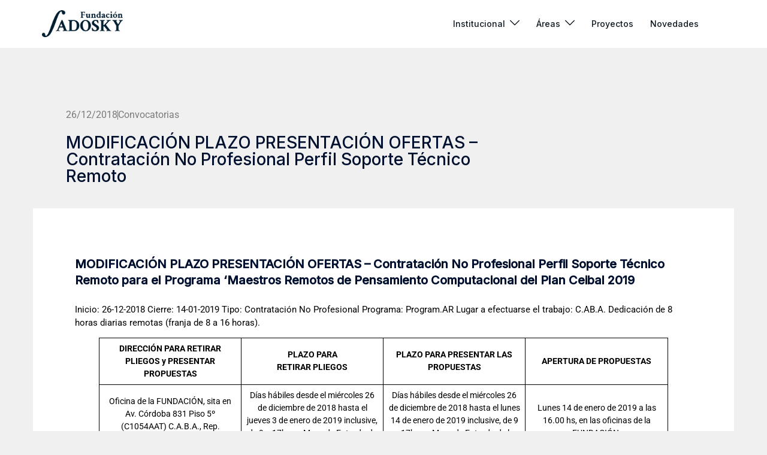

--- FILE ---
content_type: text/html; charset=UTF-8
request_url: https://fundacionsadosky.org.ar/modificacion-plazo-presentacion-ofertas-contratacion-soporte-tecnico-remoto/
body_size: 25795
content:
<!DOCTYPE html><html lang="es-AR"><head><meta charset="UTF-8"><meta name="viewport" content="width=device-width, initial-scale=1"><link rel="profile" href="http://gmpg.org/xfn/11"><link rel="pingback" href="https://fundacionsadosky.org.ar/xmlrpc.php"><meta name='robots' content='index, follow, max-image-preview:large, max-snippet:-1, max-video-preview:-1' /><title>MODIFICACIÓN PLAZO PRESENTACIÓN OFERTAS - Contratación No Profesional Perfil Soporte Técnico Remoto - Fundación Sadosky</title><link rel="canonical" href="https://fundacionsadosky.org.ar/modificacion-plazo-presentacion-ofertas-contratacion-soporte-tecnico-remoto/" /><meta property="og:locale" content="es_ES" /><meta property="og:type" content="article" /><meta property="og:title" content="MODIFICACIÓN PLAZO PRESENTACIÓN OFERTAS - Contratación No Profesional Perfil Soporte Técnico Remoto - Fundación Sadosky" /><meta property="og:description" content="Inicio: 26-12-2018 Cierre: 14-01-2019 Tipo: Contratación No Profesional Programa: Program.AR Lugar a efectuarse el trabajo: C.AB.A. Dedicación de 8 horas diarias remotas (franja de 8 a 16 horas)." /><meta property="og:url" content="https://fundacionsadosky.org.ar/modificacion-plazo-presentacion-ofertas-contratacion-soporte-tecnico-remoto/" /><meta property="og:site_name" content="Fundación Sadosky" /><meta property="article:publisher" content="https://www.facebook.com/fundacionsadosky/" /><meta property="article:published_time" content="2018-12-26T17:56:52+00:00" /><meta property="article:modified_time" content="2023-06-21T18:23:03+00:00" /><meta name="author" content="Admin" /><meta name="twitter:card" content="summary_large_image" /><meta name="twitter:creator" content="@funsadosky" /><meta name="twitter:site" content="@funsadosky" /><meta name="twitter:label1" content="Escrito por" /><meta name="twitter:data1" content="Admin" /><meta name="twitter:label2" content="Tiempo de lectura" /><meta name="twitter:data2" content="1 minuto" /> <script type="application/ld+json" class="yoast-schema-graph">{"@context":"https://schema.org","@graph":[{"@type":"Article","@id":"https://fundacionsadosky.org.ar/modificacion-plazo-presentacion-ofertas-contratacion-soporte-tecnico-remoto/#article","isPartOf":{"@id":"https://fundacionsadosky.org.ar/modificacion-plazo-presentacion-ofertas-contratacion-soporte-tecnico-remoto/"},"author":{"name":"Admin","@id":"https://fundacionsadosky.org.ar/#/schema/person/72273206e6218410b496c7624c9139c8"},"headline":"MODIFICACIÓN PLAZO PRESENTACIÓN OFERTAS &#8211; Contratación No Profesional Perfil Soporte Técnico Remoto","datePublished":"2018-12-26T17:56:52+00:00","dateModified":"2023-06-21T18:23:03+00:00","mainEntityOfPage":{"@id":"https://fundacionsadosky.org.ar/modificacion-plazo-presentacion-ofertas-contratacion-soporte-tecnico-remoto/"},"wordCount":217,"publisher":{"@id":"https://fundacionsadosky.org.ar/#organization"},"articleSection":["Convocatorias"],"inLanguage":"es-AR"},{"@type":"WebPage","@id":"https://fundacionsadosky.org.ar/modificacion-plazo-presentacion-ofertas-contratacion-soporte-tecnico-remoto/","url":"https://fundacionsadosky.org.ar/modificacion-plazo-presentacion-ofertas-contratacion-soporte-tecnico-remoto/","name":"MODIFICACIÓN PLAZO PRESENTACIÓN OFERTAS - Contratación No Profesional Perfil Soporte Técnico Remoto - Fundación Sadosky","isPartOf":{"@id":"https://fundacionsadosky.org.ar/#website"},"datePublished":"2018-12-26T17:56:52+00:00","dateModified":"2023-06-21T18:23:03+00:00","breadcrumb":{"@id":"https://fundacionsadosky.org.ar/modificacion-plazo-presentacion-ofertas-contratacion-soporte-tecnico-remoto/#breadcrumb"},"inLanguage":"es-AR","potentialAction":[{"@type":"ReadAction","target":["https://fundacionsadosky.org.ar/modificacion-plazo-presentacion-ofertas-contratacion-soporte-tecnico-remoto/"]}]},{"@type":"BreadcrumbList","@id":"https://fundacionsadosky.org.ar/modificacion-plazo-presentacion-ofertas-contratacion-soporte-tecnico-remoto/#breadcrumb","itemListElement":[{"@type":"ListItem","position":1,"name":"Inicio","item":"https://fundacionsadosky.org.ar/"},{"@type":"ListItem","position":2,"name":"MODIFICACIÓN PLAZO PRESENTACIÓN OFERTAS &#8211; Contratación No Profesional Perfil Soporte Técnico Remoto"}]},{"@type":"WebSite","@id":"https://fundacionsadosky.org.ar/#website","url":"https://fundacionsadosky.org.ar/","name":"Fundación Dr. Manuel Sadosky","description":"Favorecemos la articulación entre el sistema científico – tecnológico y la estructura productiva del país en todo lo referido a la temática TIC.","publisher":{"@id":"https://fundacionsadosky.org.ar/#organization"},"potentialAction":[{"@type":"SearchAction","target":{"@type":"EntryPoint","urlTemplate":"https://fundacionsadosky.org.ar/?s={search_term_string}"},"query-input":{"@type":"PropertyValueSpecification","valueRequired":true,"valueName":"search_term_string"}}],"inLanguage":"es-AR"},{"@type":"Organization","@id":"https://fundacionsadosky.org.ar/#organization","name":"Fundación Dr. Manuel Sadosky de investigación y desarrollo en las tecnologías de la información y comunicación","url":"https://fundacionsadosky.org.ar/","logo":{"@type":"ImageObject","inLanguage":"es-AR","@id":"https://fundacionsadosky.org.ar/#/schema/logo/image/","url":"https://fundacionsadosky.org.ar/wp-content/uploads/2022/08/logo.png","contentUrl":"https://fundacionsadosky.org.ar/wp-content/uploads/2022/08/logo.png","width":356,"height":119,"caption":"Fundación Dr. Manuel Sadosky de investigación y desarrollo en las tecnologías de la información y comunicación"},"image":{"@id":"https://fundacionsadosky.org.ar/#/schema/logo/image/"},"sameAs":["https://www.facebook.com/fundacionsadosky/","https://x.com/funsadosky","https://www.youtube.com/channel/UCtszj_ZFCyKwG4RZ2Vp9rrg","https://ar.linkedin.com/company/fundaci-n-sadosky"]},{"@type":"Person","@id":"https://fundacionsadosky.org.ar/#/schema/person/72273206e6218410b496c7624c9139c8","name":"Admin","image":{"@type":"ImageObject","inLanguage":"es-AR","@id":"https://fundacionsadosky.org.ar/#/schema/person/image/","url":"https://secure.gravatar.com/avatar/9121a640661e5650de5bb0e7cf825beeeedb4598dbe8639f12ac558b7ef43036?s=96&d=mm&r=g","contentUrl":"https://secure.gravatar.com/avatar/9121a640661e5650de5bb0e7cf825beeeedb4598dbe8639f12ac558b7ef43036?s=96&d=mm&r=g","caption":"Admin"},"url":"https://fundacionsadosky.org.ar/author/aviana/"}]}</script> <link rel='dns-prefetch' href='//www.googletagmanager.com' /><link rel='dns-prefetch' href='//fonts.googleapis.com' /><link rel="alternate" type="application/rss+xml" title="Fundación Sadosky &raquo; Feed" href="https://fundacionsadosky.org.ar/feed/" /><link rel="alternate" type="application/rss+xml" title="Fundación Sadosky &raquo; RSS de los comentarios" href="https://fundacionsadosky.org.ar/comments/feed/" /><link rel="alternate" type="application/rss+xml" title="Fundación Sadosky &raquo; MODIFICACIÓN PLAZO PRESENTACIÓN OFERTAS &#8211; Contratación No Profesional Perfil Soporte Técnico Remoto RSS de los comentarios" href="https://fundacionsadosky.org.ar/modificacion-plazo-presentacion-ofertas-contratacion-soporte-tecnico-remoto/feed/" /><link rel="alternate" title="oEmbed (JSON)" type="application/json+oembed" href="https://fundacionsadosky.org.ar/wp-json/oembed/1.0/embed?url=https%3A%2F%2Ffundacionsadosky.org.ar%2Fmodificacion-plazo-presentacion-ofertas-contratacion-soporte-tecnico-remoto%2F" /><link rel="alternate" title="oEmbed (XML)" type="text/xml+oembed" href="https://fundacionsadosky.org.ar/wp-json/oembed/1.0/embed?url=https%3A%2F%2Ffundacionsadosky.org.ar%2Fmodificacion-plazo-presentacion-ofertas-contratacion-soporte-tecnico-remoto%2F&#038;format=xml" /><style id='wp-img-auto-sizes-contain-inline-css' type='text/css'>img:is([sizes=auto i],[sizes^="auto," i]){contain-intrinsic-size:3000px 1500px}
/*# sourceURL=wp-img-auto-sizes-contain-inline-css */</style><link rel='stylesheet' id='hfe-widgets-style-css' href='https://fundacionsadosky.org.ar/wp-content/cache/autoptimize/css/autoptimize_single_993387aae0b00dd250f8c6bacb602bb4.css?ver=2.7.0' type='text/css' media='all' /><link rel='stylesheet' id='sydney-bootstrap-css' href='https://fundacionsadosky.org.ar/wp-content/themes/sydney/css/bootstrap/bootstrap.min.css?ver=1' type='text/css' media='all' /><link rel='stylesheet' id='wp-block-library-css' href='https://fundacionsadosky.org.ar/wp-includes/css/dist/block-library/style.min.css?ver=6.9' type='text/css' media='all' /><style id='wp-block-library-inline-css' type='text/css'>.wp-block-image.is-style-sydney-rounded img { border-radius:30px; }
.wp-block-gallery.is-style-sydney-rounded img { border-radius:30px; }
/*# sourceURL=wp-block-library-inline-css */</style><style id='filebird-block-filebird-gallery-style-inline-css' type='text/css'>ul.filebird-block-filebird-gallery{margin:auto!important;padding:0!important;width:100%}ul.filebird-block-filebird-gallery.layout-grid{display:grid;grid-gap:20px;align-items:stretch;grid-template-columns:repeat(var(--columns),1fr);justify-items:stretch}ul.filebird-block-filebird-gallery.layout-grid li img{border:1px solid #ccc;box-shadow:2px 2px 6px 0 rgba(0,0,0,.3);height:100%;max-width:100%;-o-object-fit:cover;object-fit:cover;width:100%}ul.filebird-block-filebird-gallery.layout-masonry{-moz-column-count:var(--columns);-moz-column-gap:var(--space);column-gap:var(--space);-moz-column-width:var(--min-width);columns:var(--min-width) var(--columns);display:block;overflow:auto}ul.filebird-block-filebird-gallery.layout-masonry li{margin-bottom:var(--space)}ul.filebird-block-filebird-gallery li{list-style:none}ul.filebird-block-filebird-gallery li figure{height:100%;margin:0;padding:0;position:relative;width:100%}ul.filebird-block-filebird-gallery li figure figcaption{background:linear-gradient(0deg,rgba(0,0,0,.7),rgba(0,0,0,.3) 70%,transparent);bottom:0;box-sizing:border-box;color:#fff;font-size:.8em;margin:0;max-height:100%;overflow:auto;padding:3em .77em .7em;position:absolute;text-align:center;width:100%;z-index:2}ul.filebird-block-filebird-gallery li figure figcaption a{color:inherit}

/*# sourceURL=https://fundacionsadosky.org.ar/wp-content/plugins/filebird/blocks/filebird-gallery/build/style-index.css */</style><style id='global-styles-inline-css' type='text/css'>:root{--wp--preset--aspect-ratio--square: 1;--wp--preset--aspect-ratio--4-3: 4/3;--wp--preset--aspect-ratio--3-4: 3/4;--wp--preset--aspect-ratio--3-2: 3/2;--wp--preset--aspect-ratio--2-3: 2/3;--wp--preset--aspect-ratio--16-9: 16/9;--wp--preset--aspect-ratio--9-16: 9/16;--wp--preset--color--black: #000000;--wp--preset--color--cyan-bluish-gray: #abb8c3;--wp--preset--color--white: #ffffff;--wp--preset--color--pale-pink: #f78da7;--wp--preset--color--vivid-red: #cf2e2e;--wp--preset--color--luminous-vivid-orange: #ff6900;--wp--preset--color--luminous-vivid-amber: #fcb900;--wp--preset--color--light-green-cyan: #7bdcb5;--wp--preset--color--vivid-green-cyan: #00d084;--wp--preset--color--pale-cyan-blue: #8ed1fc;--wp--preset--color--vivid-cyan-blue: #0693e3;--wp--preset--color--vivid-purple: #9b51e0;--wp--preset--color--global-color-1: var(--sydney-global-color-1);--wp--preset--color--global-color-2: var(--sydney-global-color-2);--wp--preset--color--global-color-3: var(--sydney-global-color-3);--wp--preset--color--global-color-4: var(--sydney-global-color-4);--wp--preset--color--global-color-5: var(--sydney-global-color-5);--wp--preset--color--global-color-6: var(--sydney-global-color-6);--wp--preset--color--global-color-7: var(--sydney-global-color-7);--wp--preset--color--global-color-8: var(--sydney-global-color-8);--wp--preset--color--global-color-9: var(--sydney-global-color-9);--wp--preset--gradient--vivid-cyan-blue-to-vivid-purple: linear-gradient(135deg,rgb(6,147,227) 0%,rgb(155,81,224) 100%);--wp--preset--gradient--light-green-cyan-to-vivid-green-cyan: linear-gradient(135deg,rgb(122,220,180) 0%,rgb(0,208,130) 100%);--wp--preset--gradient--luminous-vivid-amber-to-luminous-vivid-orange: linear-gradient(135deg,rgb(252,185,0) 0%,rgb(255,105,0) 100%);--wp--preset--gradient--luminous-vivid-orange-to-vivid-red: linear-gradient(135deg,rgb(255,105,0) 0%,rgb(207,46,46) 100%);--wp--preset--gradient--very-light-gray-to-cyan-bluish-gray: linear-gradient(135deg,rgb(238,238,238) 0%,rgb(169,184,195) 100%);--wp--preset--gradient--cool-to-warm-spectrum: linear-gradient(135deg,rgb(74,234,220) 0%,rgb(151,120,209) 20%,rgb(207,42,186) 40%,rgb(238,44,130) 60%,rgb(251,105,98) 80%,rgb(254,248,76) 100%);--wp--preset--gradient--blush-light-purple: linear-gradient(135deg,rgb(255,206,236) 0%,rgb(152,150,240) 100%);--wp--preset--gradient--blush-bordeaux: linear-gradient(135deg,rgb(254,205,165) 0%,rgb(254,45,45) 50%,rgb(107,0,62) 100%);--wp--preset--gradient--luminous-dusk: linear-gradient(135deg,rgb(255,203,112) 0%,rgb(199,81,192) 50%,rgb(65,88,208) 100%);--wp--preset--gradient--pale-ocean: linear-gradient(135deg,rgb(255,245,203) 0%,rgb(182,227,212) 50%,rgb(51,167,181) 100%);--wp--preset--gradient--electric-grass: linear-gradient(135deg,rgb(202,248,128) 0%,rgb(113,206,126) 100%);--wp--preset--gradient--midnight: linear-gradient(135deg,rgb(2,3,129) 0%,rgb(40,116,252) 100%);--wp--preset--font-size--small: 13px;--wp--preset--font-size--medium: 20px;--wp--preset--font-size--large: 36px;--wp--preset--font-size--x-large: 42px;--wp--preset--spacing--20: 10px;--wp--preset--spacing--30: 20px;--wp--preset--spacing--40: 30px;--wp--preset--spacing--50: clamp(30px, 5vw, 60px);--wp--preset--spacing--60: clamp(30px, 7vw, 80px);--wp--preset--spacing--70: clamp(50px, 7vw, 100px);--wp--preset--spacing--80: clamp(50px, 10vw, 120px);--wp--preset--shadow--natural: 6px 6px 9px rgba(0, 0, 0, 0.2);--wp--preset--shadow--deep: 12px 12px 50px rgba(0, 0, 0, 0.4);--wp--preset--shadow--sharp: 6px 6px 0px rgba(0, 0, 0, 0.2);--wp--preset--shadow--outlined: 6px 6px 0px -3px rgb(255, 255, 255), 6px 6px rgb(0, 0, 0);--wp--preset--shadow--crisp: 6px 6px 0px rgb(0, 0, 0);}:root { --wp--style--global--content-size: 740px;--wp--style--global--wide-size: 1140px; }:where(body) { margin: 0; }.wp-site-blocks { padding-top: var(--wp--style--root--padding-top); padding-bottom: var(--wp--style--root--padding-bottom); }.has-global-padding { padding-right: var(--wp--style--root--padding-right); padding-left: var(--wp--style--root--padding-left); }.has-global-padding > .alignfull { margin-right: calc(var(--wp--style--root--padding-right) * -1); margin-left: calc(var(--wp--style--root--padding-left) * -1); }.has-global-padding :where(:not(.alignfull.is-layout-flow) > .has-global-padding:not(.wp-block-block, .alignfull)) { padding-right: 0; padding-left: 0; }.has-global-padding :where(:not(.alignfull.is-layout-flow) > .has-global-padding:not(.wp-block-block, .alignfull)) > .alignfull { margin-left: 0; margin-right: 0; }.wp-site-blocks > .alignleft { float: left; margin-right: 2em; }.wp-site-blocks > .alignright { float: right; margin-left: 2em; }.wp-site-blocks > .aligncenter { justify-content: center; margin-left: auto; margin-right: auto; }:where(.wp-site-blocks) > * { margin-block-start: 24px; margin-block-end: 0; }:where(.wp-site-blocks) > :first-child { margin-block-start: 0; }:where(.wp-site-blocks) > :last-child { margin-block-end: 0; }:root { --wp--style--block-gap: 24px; }:root :where(.is-layout-flow) > :first-child{margin-block-start: 0;}:root :where(.is-layout-flow) > :last-child{margin-block-end: 0;}:root :where(.is-layout-flow) > *{margin-block-start: 24px;margin-block-end: 0;}:root :where(.is-layout-constrained) > :first-child{margin-block-start: 0;}:root :where(.is-layout-constrained) > :last-child{margin-block-end: 0;}:root :where(.is-layout-constrained) > *{margin-block-start: 24px;margin-block-end: 0;}:root :where(.is-layout-flex){gap: 24px;}:root :where(.is-layout-grid){gap: 24px;}.is-layout-flow > .alignleft{float: left;margin-inline-start: 0;margin-inline-end: 2em;}.is-layout-flow > .alignright{float: right;margin-inline-start: 2em;margin-inline-end: 0;}.is-layout-flow > .aligncenter{margin-left: auto !important;margin-right: auto !important;}.is-layout-constrained > .alignleft{float: left;margin-inline-start: 0;margin-inline-end: 2em;}.is-layout-constrained > .alignright{float: right;margin-inline-start: 2em;margin-inline-end: 0;}.is-layout-constrained > .aligncenter{margin-left: auto !important;margin-right: auto !important;}.is-layout-constrained > :where(:not(.alignleft):not(.alignright):not(.alignfull)){max-width: var(--wp--style--global--content-size);margin-left: auto !important;margin-right: auto !important;}.is-layout-constrained > .alignwide{max-width: var(--wp--style--global--wide-size);}body .is-layout-flex{display: flex;}.is-layout-flex{flex-wrap: wrap;align-items: center;}.is-layout-flex > :is(*, div){margin: 0;}body .is-layout-grid{display: grid;}.is-layout-grid > :is(*, div){margin: 0;}body{--wp--style--root--padding-top: 0px;--wp--style--root--padding-right: 0px;--wp--style--root--padding-bottom: 0px;--wp--style--root--padding-left: 0px;}a:where(:not(.wp-element-button)){text-decoration: underline;}:root :where(.wp-element-button, .wp-block-button__link){background-color: #32373c;border-width: 0;color: #fff;font-family: inherit;font-size: inherit;font-style: inherit;font-weight: inherit;letter-spacing: inherit;line-height: inherit;padding-top: calc(0.667em + 2px);padding-right: calc(1.333em + 2px);padding-bottom: calc(0.667em + 2px);padding-left: calc(1.333em + 2px);text-decoration: none;text-transform: inherit;}.has-black-color{color: var(--wp--preset--color--black) !important;}.has-cyan-bluish-gray-color{color: var(--wp--preset--color--cyan-bluish-gray) !important;}.has-white-color{color: var(--wp--preset--color--white) !important;}.has-pale-pink-color{color: var(--wp--preset--color--pale-pink) !important;}.has-vivid-red-color{color: var(--wp--preset--color--vivid-red) !important;}.has-luminous-vivid-orange-color{color: var(--wp--preset--color--luminous-vivid-orange) !important;}.has-luminous-vivid-amber-color{color: var(--wp--preset--color--luminous-vivid-amber) !important;}.has-light-green-cyan-color{color: var(--wp--preset--color--light-green-cyan) !important;}.has-vivid-green-cyan-color{color: var(--wp--preset--color--vivid-green-cyan) !important;}.has-pale-cyan-blue-color{color: var(--wp--preset--color--pale-cyan-blue) !important;}.has-vivid-cyan-blue-color{color: var(--wp--preset--color--vivid-cyan-blue) !important;}.has-vivid-purple-color{color: var(--wp--preset--color--vivid-purple) !important;}.has-global-color-1-color{color: var(--wp--preset--color--global-color-1) !important;}.has-global-color-2-color{color: var(--wp--preset--color--global-color-2) !important;}.has-global-color-3-color{color: var(--wp--preset--color--global-color-3) !important;}.has-global-color-4-color{color: var(--wp--preset--color--global-color-4) !important;}.has-global-color-5-color{color: var(--wp--preset--color--global-color-5) !important;}.has-global-color-6-color{color: var(--wp--preset--color--global-color-6) !important;}.has-global-color-7-color{color: var(--wp--preset--color--global-color-7) !important;}.has-global-color-8-color{color: var(--wp--preset--color--global-color-8) !important;}.has-global-color-9-color{color: var(--wp--preset--color--global-color-9) !important;}.has-black-background-color{background-color: var(--wp--preset--color--black) !important;}.has-cyan-bluish-gray-background-color{background-color: var(--wp--preset--color--cyan-bluish-gray) !important;}.has-white-background-color{background-color: var(--wp--preset--color--white) !important;}.has-pale-pink-background-color{background-color: var(--wp--preset--color--pale-pink) !important;}.has-vivid-red-background-color{background-color: var(--wp--preset--color--vivid-red) !important;}.has-luminous-vivid-orange-background-color{background-color: var(--wp--preset--color--luminous-vivid-orange) !important;}.has-luminous-vivid-amber-background-color{background-color: var(--wp--preset--color--luminous-vivid-amber) !important;}.has-light-green-cyan-background-color{background-color: var(--wp--preset--color--light-green-cyan) !important;}.has-vivid-green-cyan-background-color{background-color: var(--wp--preset--color--vivid-green-cyan) !important;}.has-pale-cyan-blue-background-color{background-color: var(--wp--preset--color--pale-cyan-blue) !important;}.has-vivid-cyan-blue-background-color{background-color: var(--wp--preset--color--vivid-cyan-blue) !important;}.has-vivid-purple-background-color{background-color: var(--wp--preset--color--vivid-purple) !important;}.has-global-color-1-background-color{background-color: var(--wp--preset--color--global-color-1) !important;}.has-global-color-2-background-color{background-color: var(--wp--preset--color--global-color-2) !important;}.has-global-color-3-background-color{background-color: var(--wp--preset--color--global-color-3) !important;}.has-global-color-4-background-color{background-color: var(--wp--preset--color--global-color-4) !important;}.has-global-color-5-background-color{background-color: var(--wp--preset--color--global-color-5) !important;}.has-global-color-6-background-color{background-color: var(--wp--preset--color--global-color-6) !important;}.has-global-color-7-background-color{background-color: var(--wp--preset--color--global-color-7) !important;}.has-global-color-8-background-color{background-color: var(--wp--preset--color--global-color-8) !important;}.has-global-color-9-background-color{background-color: var(--wp--preset--color--global-color-9) !important;}.has-black-border-color{border-color: var(--wp--preset--color--black) !important;}.has-cyan-bluish-gray-border-color{border-color: var(--wp--preset--color--cyan-bluish-gray) !important;}.has-white-border-color{border-color: var(--wp--preset--color--white) !important;}.has-pale-pink-border-color{border-color: var(--wp--preset--color--pale-pink) !important;}.has-vivid-red-border-color{border-color: var(--wp--preset--color--vivid-red) !important;}.has-luminous-vivid-orange-border-color{border-color: var(--wp--preset--color--luminous-vivid-orange) !important;}.has-luminous-vivid-amber-border-color{border-color: var(--wp--preset--color--luminous-vivid-amber) !important;}.has-light-green-cyan-border-color{border-color: var(--wp--preset--color--light-green-cyan) !important;}.has-vivid-green-cyan-border-color{border-color: var(--wp--preset--color--vivid-green-cyan) !important;}.has-pale-cyan-blue-border-color{border-color: var(--wp--preset--color--pale-cyan-blue) !important;}.has-vivid-cyan-blue-border-color{border-color: var(--wp--preset--color--vivid-cyan-blue) !important;}.has-vivid-purple-border-color{border-color: var(--wp--preset--color--vivid-purple) !important;}.has-global-color-1-border-color{border-color: var(--wp--preset--color--global-color-1) !important;}.has-global-color-2-border-color{border-color: var(--wp--preset--color--global-color-2) !important;}.has-global-color-3-border-color{border-color: var(--wp--preset--color--global-color-3) !important;}.has-global-color-4-border-color{border-color: var(--wp--preset--color--global-color-4) !important;}.has-global-color-5-border-color{border-color: var(--wp--preset--color--global-color-5) !important;}.has-global-color-6-border-color{border-color: var(--wp--preset--color--global-color-6) !important;}.has-global-color-7-border-color{border-color: var(--wp--preset--color--global-color-7) !important;}.has-global-color-8-border-color{border-color: var(--wp--preset--color--global-color-8) !important;}.has-global-color-9-border-color{border-color: var(--wp--preset--color--global-color-9) !important;}.has-vivid-cyan-blue-to-vivid-purple-gradient-background{background: var(--wp--preset--gradient--vivid-cyan-blue-to-vivid-purple) !important;}.has-light-green-cyan-to-vivid-green-cyan-gradient-background{background: var(--wp--preset--gradient--light-green-cyan-to-vivid-green-cyan) !important;}.has-luminous-vivid-amber-to-luminous-vivid-orange-gradient-background{background: var(--wp--preset--gradient--luminous-vivid-amber-to-luminous-vivid-orange) !important;}.has-luminous-vivid-orange-to-vivid-red-gradient-background{background: var(--wp--preset--gradient--luminous-vivid-orange-to-vivid-red) !important;}.has-very-light-gray-to-cyan-bluish-gray-gradient-background{background: var(--wp--preset--gradient--very-light-gray-to-cyan-bluish-gray) !important;}.has-cool-to-warm-spectrum-gradient-background{background: var(--wp--preset--gradient--cool-to-warm-spectrum) !important;}.has-blush-light-purple-gradient-background{background: var(--wp--preset--gradient--blush-light-purple) !important;}.has-blush-bordeaux-gradient-background{background: var(--wp--preset--gradient--blush-bordeaux) !important;}.has-luminous-dusk-gradient-background{background: var(--wp--preset--gradient--luminous-dusk) !important;}.has-pale-ocean-gradient-background{background: var(--wp--preset--gradient--pale-ocean) !important;}.has-electric-grass-gradient-background{background: var(--wp--preset--gradient--electric-grass) !important;}.has-midnight-gradient-background{background: var(--wp--preset--gradient--midnight) !important;}.has-small-font-size{font-size: var(--wp--preset--font-size--small) !important;}.has-medium-font-size{font-size: var(--wp--preset--font-size--medium) !important;}.has-large-font-size{font-size: var(--wp--preset--font-size--large) !important;}.has-x-large-font-size{font-size: var(--wp--preset--font-size--x-large) !important;}
:root :where(.wp-block-pullquote){font-size: 1.5em;line-height: 1.6;}
/*# sourceURL=global-styles-inline-css */</style><link rel='stylesheet' id='wpa-css-css' href='https://fundacionsadosky.org.ar/wp-content/cache/autoptimize/css/autoptimize_single_a0b823f7ab1f0a3a563fb10c3664d2a6.css?ver=2.3.04' type='text/css' media='all' /><link rel='stylesheet' id='hfe-style-css' href='https://fundacionsadosky.org.ar/wp-content/cache/autoptimize/css/autoptimize_single_a5bf64d5859ee94a3e8e93d592d6d2a0.css?ver=2.7.0' type='text/css' media='all' /><link rel='stylesheet' id='elementor-icons-css' href='https://fundacionsadosky.org.ar/wp-content/plugins/elementor/assets/lib/eicons/css/elementor-icons.min.css?ver=5.44.0' type='text/css' media='all' /><link rel='stylesheet' id='elementor-frontend-css' href='https://fundacionsadosky.org.ar/wp-content/plugins/elementor/assets/css/frontend.min.css?ver=3.33.4' type='text/css' media='all' /><link rel='stylesheet' id='elementor-post-7-css' href='https://fundacionsadosky.org.ar/wp-content/cache/autoptimize/css/autoptimize_single_1b1bb06074033045e19eb745fbb09c83.css?ver=1765473543' type='text/css' media='all' /><link rel='stylesheet' id='font-awesome-5-all-css' href='https://fundacionsadosky.org.ar/wp-content/plugins/elementor/assets/lib/font-awesome/css/all.min.css?ver=4.11.55' type='text/css' media='all' /><link rel='stylesheet' id='font-awesome-4-shim-css' href='https://fundacionsadosky.org.ar/wp-content/plugins/elementor/assets/lib/font-awesome/css/v4-shims.min.css?ver=3.33.4' type='text/css' media='all' /><link rel='stylesheet' id='elementor-post-867-css' href='https://fundacionsadosky.org.ar/wp-content/cache/autoptimize/css/autoptimize_single_e68be575bbd3fde6201df85773b64133.css?ver=1765473543' type='text/css' media='all' /><link rel='stylesheet' id='chld_thm_cfg_parent-css' href='https://fundacionsadosky.org.ar/wp-content/themes/sydney/style.css?ver=6.9' type='text/css' media='all' /><link rel='stylesheet' id='sydney-google-fonts-css' href='https://fonts.googleapis.com/css2?family=Inter%3Awght%40500&#038;display=swap&#038;ver=20250902' type='text/css' media='all' /><link rel='stylesheet' id='sydney-elementor-css' href='https://fundacionsadosky.org.ar/wp-content/themes/sydney/css/components/elementor.min.css?ver=20220824' type='text/css' media='all' /><link rel='stylesheet' id='sydney-style-min-css' href='https://fundacionsadosky.org.ar/wp-content/themes/sydney/css/styles.min.css?ver=20250404' type='text/css' media='all' /><style id='sydney-style-min-inline-css' type='text/css'>.woocommerce ul.products li.product{text-align:center;}html{scroll-behavior:smooth;}.header-image{background-size:cover;}.header-image{height:300px;}:root{--sydney-global-color-1:#078DB0;--sydney-global-color-2:#b73d3d;--sydney-global-color-3:#233452;--sydney-global-color-4:#00102E;--sydney-global-color-5:#6d7685;--sydney-global-color-6:#00102E;--sydney-global-color-7:#F4F5F7;--sydney-global-color-8:#dbdbdb;--sydney-global-color-9:#ffffff;}.llms-student-dashboard .llms-button-secondary:hover,.llms-button-action:hover,.read-more-gt,.widget-area .widget_fp_social a,#mainnav ul li a:hover,.sydney_contact_info_widget span,.roll-team .team-content .name,.roll-team .team-item .team-pop .team-social li:hover a,.roll-infomation li.address:before,.roll-infomation li.phone:before,.roll-infomation li.email:before,.roll-testimonials .name,.roll-button.border,.roll-button:hover,.roll-icon-list .icon i,.roll-icon-list .content h3 a:hover,.roll-icon-box.white .content h3 a,.roll-icon-box .icon i,.roll-icon-box .content h3 a:hover,.switcher-container .switcher-icon a:focus,.go-top:hover,.hentry .meta-post a:hover,#mainnav > ul > li > a.active,#mainnav > ul > li > a:hover,button:hover,input[type="button"]:hover,input[type="reset"]:hover,input[type="submit"]:hover,.text-color,.social-menu-widget a,.social-menu-widget a:hover,.archive .team-social li a,a,h1 a,h2 a,h3 a,h4 a,h5 a,h6 a,.classic-alt .meta-post a,.single .hentry .meta-post a,.content-area.modern .hentry .meta-post span:before,.content-area.modern .post-cat{color:var(--sydney-global-color-1)}.llms-student-dashboard .llms-button-secondary,.llms-button-action,.woocommerce #respond input#submit,.woocommerce a.button,.woocommerce button.button,.woocommerce input.button,.project-filter li a.active,.project-filter li a:hover,.preloader .pre-bounce1,.preloader .pre-bounce2,.roll-team .team-item .team-pop,.roll-progress .progress-animate,.roll-socials li a:hover,.roll-project .project-item .project-pop,.roll-project .project-filter li.active,.roll-project .project-filter li:hover,.roll-button.light:hover,.roll-button.border:hover,.roll-button,.roll-icon-box.white .icon,.owl-theme .owl-controls .owl-page.active span,.owl-theme .owl-controls.clickable .owl-page:hover span,.go-top,.bottom .socials li:hover a,.sidebar .widget:before,.blog-pagination ul li.active,.blog-pagination ul li:hover a,.content-area .hentry:after,.text-slider .maintitle:after,.error-wrap #search-submit:hover,#mainnav .sub-menu li:hover > a,#mainnav ul li ul:after,button,input[type="button"],input[type="reset"],input[type="submit"],.panel-grid-cell .widget-title:after,.cart-amount{background-color:var(--sydney-global-color-1)}.llms-student-dashboard .llms-button-secondary,.llms-student-dashboard .llms-button-secondary:hover,.llms-button-action,.llms-button-action:hover,.roll-socials li a:hover,.roll-socials li a,.roll-button.light:hover,.roll-button.border,.roll-button,.roll-icon-list .icon,.roll-icon-box .icon,.owl-theme .owl-controls .owl-page span,.comment .comment-detail,.widget-tags .tag-list a:hover,.blog-pagination ul li,.error-wrap #search-submit:hover,textarea:focus,input[type="text"]:focus,input[type="password"]:focus,input[type="date"]:focus,input[type="number"]:focus,input[type="email"]:focus,input[type="url"]:focus,input[type="search"]:focus,input[type="tel"]:focus,button,input[type="button"],input[type="reset"],input[type="submit"],.archive .team-social li a{border-color:var(--sydney-global-color-1)}.sydney_contact_info_widget span{fill:var(--sydney-global-color-1);}.go-top:hover svg{stroke:var(--sydney-global-color-1);}.site-header.float-header{background-color:rgba(0,0,0,0.9);}@media only screen and (max-width:1024px){.site-header{background-color:#000000;}}#mainnav ul li a,#mainnav ul li::before{color:#ffffff}#mainnav .sub-menu li a{color:#ffffff}#mainnav .sub-menu li a{background:#1c1c1c}.text-slider .maintitle,.text-slider .subtitle{color:#ffffff}body{color:#16161a}#secondary{background-color:#ffffff}#secondary,#secondary a:not(.wp-block-button__link){color:#6d7685}.btn-menu .sydney-svg-icon{fill:#ffffff}#mainnav ul li a:hover,.main-header #mainnav .menu > li > a:hover{color:#078DB0}.overlay{background-color:#000000}.page-wrap{padding-top:0;}.page-wrap{padding-bottom:0;}@media only screen and (max-width:1025px){.mobile-slide{display:block;}.slide-item{background-image:none !important;}.header-slider{}.slide-item{height:auto !important;}.slide-inner{min-height:initial;}}.go-top.show{border-radius:2px;bottom:10px;}.go-top.position-right{right:20px;}.go-top.position-left{left:20px;}.go-top{background-color:#078DB0;}.go-top:hover{background-color:#12b5cb;}.go-top{color:;}.go-top svg{stroke:;}.go-top:hover{color:#035E75;}.go-top:hover svg{stroke:#035E75;}.go-top .sydney-svg-icon,.go-top .sydney-svg-icon svg{width:16px;height:16px;}.go-top{padding:15px;}@media (min-width:992px){.site-info{font-size:16px;}}@media (min-width:576px) and (max-width:991px){.site-info{font-size:16px;}}@media (max-width:575px){.site-info{font-size:16px;}}.site-info{border-top:0;}.footer-widgets-grid{gap:30px;}@media (min-width:992px){.footer-widgets-grid{padding-top:95px;padding-bottom:95px;}}@media (min-width:576px) and (max-width:991px){.footer-widgets-grid{padding-top:60px;padding-bottom:60px;}}@media (max-width:575px){.footer-widgets-grid{padding-top:60px;padding-bottom:60px;}}@media (min-width:992px){.sidebar-column .widget .widget-title{font-size:22px;}}@media (min-width:576px) and (max-width:991px){.sidebar-column .widget .widget-title{font-size:22px;}}@media (max-width:575px){.sidebar-column .widget .widget-title{font-size:22px;}}@media (min-width:992px){.footer-widgets{font-size:16px;}}@media (min-width:576px) and (max-width:991px){.footer-widgets{font-size:16px;}}@media (max-width:575px){.footer-widgets{font-size:16px;}}.footer-widgets{background-color:;}.sidebar-column .widget .widget-title{color:;}.sidebar-column .widget h1,.sidebar-column .widget h2,.sidebar-column .widget h3,.sidebar-column .widget h4,.sidebar-column .widget h5,.sidebar-column .widget h6{color:;}.sidebar-column .widget{color:;}#sidebar-footer .widget a{color:;}#sidebar-footer .widget a:hover{color:;}.site-footer{background-color:;}.site-info,.site-info a{color:;}.site-info .sydney-svg-icon svg{fill:;}.site-info{padding-top:20px;padding-bottom:20px;}@media (min-width:992px){button,.roll-button,a.button,.wp-block-button__link,.wp-block-button.is-style-outline a,input[type="button"],input[type="reset"],input[type="submit"]{padding-top:12px;padding-bottom:12px;}}@media (min-width:576px) and (max-width:991px){button,.roll-button,a.button,.wp-block-button__link,.wp-block-button.is-style-outline a,input[type="button"],input[type="reset"],input[type="submit"]{padding-top:12px;padding-bottom:12px;}}@media (max-width:575px){button,.roll-button,a.button,.wp-block-button__link,.wp-block-button.is-style-outline a,input[type="button"],input[type="reset"],input[type="submit"]{padding-top:12px;padding-bottom:12px;}}@media (min-width:992px){button,.roll-button,a.button,.wp-block-button__link,.wp-block-button.is-style-outline a,input[type="button"],input[type="reset"],input[type="submit"]{padding-left:35px;padding-right:35px;}}@media (min-width:576px) and (max-width:991px){button,.roll-button,a.button,.wp-block-button__link,.wp-block-button.is-style-outline a,input[type="button"],input[type="reset"],input[type="submit"]{padding-left:35px;padding-right:35px;}}@media (max-width:575px){button,.roll-button,a.button,.wp-block-button__link,.wp-block-button.is-style-outline a,input[type="button"],input[type="reset"],input[type="submit"]{padding-left:35px;padding-right:35px;}}button,.roll-button,a.button,.wp-block-button__link,input[type="button"],input[type="reset"],input[type="submit"]{border-radius:0;}@media (min-width:992px){button,.roll-button,a.button,.wp-block-button__link,input[type="button"],input[type="reset"],input[type="submit"]{font-size:14px;}}@media (min-width:576px) and (max-width:991px){button,.roll-button,a.button,.wp-block-button__link,input[type="button"],input[type="reset"],input[type="submit"]{font-size:14px;}}@media (max-width:575px){button,.roll-button,a.button,.wp-block-button__link,input[type="button"],input[type="reset"],input[type="submit"]{font-size:14px;}}button,.roll-button,a.button,.wp-block-button__link,input[type="button"],input[type="reset"],input[type="submit"]{text-transform:uppercase;}button,.wp-element-button,div.wpforms-container-full:not(.wpforms-block) .wpforms-form input[type=submit],div.wpforms-container-full:not(.wpforms-block) .wpforms-form button[type=submit],div.wpforms-container-full:not(.wpforms-block) .wpforms-form .wpforms-page-button,.roll-button,a.button,.wp-block-button__link,input[type="button"],input[type="reset"],input[type="submit"]{background-color:;}button:hover,.wp-element-button:hover,div.wpforms-container-full:not(.wpforms-block) .wpforms-form input[type=submit]:hover,div.wpforms-container-full:not(.wpforms-block) .wpforms-form button[type=submit]:hover,div.wpforms-container-full:not(.wpforms-block) .wpforms-form .wpforms-page-button:hover,.roll-button:hover,a.button:hover,.wp-block-button__link:hover,input[type="button"]:hover,input[type="reset"]:hover,input[type="submit"]:hover{background-color:;}button,#sidebar-footer a.wp-block-button__link,.wp-element-button,div.wpforms-container-full:not(.wpforms-block) .wpforms-form input[type=submit],div.wpforms-container-full:not(.wpforms-block) .wpforms-form button[type=submit],div.wpforms-container-full:not(.wpforms-block) .wpforms-form .wpforms-page-button,.checkout-button.button,a.button,.wp-block-button__link,input[type="button"],input[type="reset"],input[type="submit"]{color:;}button:hover,#sidebar-footer .wp-block-button__link:hover,.wp-element-button:hover,div.wpforms-container-full:not(.wpforms-block) .wpforms-form input[type=submit]:hover,div.wpforms-container-full:not(.wpforms-block) .wpforms-form button[type=submit]:hover,div.wpforms-container-full:not(.wpforms-block) .wpforms-form .wpforms-page-button:hover,.roll-button:hover,a.button:hover,.wp-block-button__link:hover,input[type="button"]:hover,input[type="reset"]:hover,input[type="submit"]:hover{color:;}.is-style-outline .wp-block-button__link,div.wpforms-container-full:not(.wpforms-block) .wpforms-form input[type=submit],div.wpforms-container-full:not(.wpforms-block) .wpforms-form button[type=submit],div.wpforms-container-full:not(.wpforms-block) .wpforms-form .wpforms-page-button,.roll-button,.wp-block-button__link.is-style-outline,button,a.button,.wp-block-button__link,input[type="button"],input[type="reset"],input[type="submit"]{border-color:;}button:hover,div.wpforms-container-full:not(.wpforms-block) .wpforms-form input[type=submit]:hover,div.wpforms-container-full:not(.wpforms-block) .wpforms-form button[type=submit]:hover,div.wpforms-container-full:not(.wpforms-block) .wpforms-form .wpforms-page-button:hover,.roll-button:hover,a.button:hover,.wp-block-button__link:hover,input[type="button"]:hover,input[type="reset"]:hover,input[type="submit"]:hover{border-color:;}.posts-layout .list-image{width:30%;}.posts-layout .list-content{width:70%;}.content-area:not(.layout4):not(.layout6) .posts-layout .entry-thumb{margin:0 0 24px 0;}.layout4 .entry-thumb,.layout6 .entry-thumb{margin:0 24px 0 0;}.layout6 article:nth-of-type(even) .list-image .entry-thumb{margin:0 0 0 24px;}.posts-layout .entry-header{margin-bottom:24px;}.posts-layout .entry-meta.below-excerpt{margin:15px 0 0;}.posts-layout .entry-meta.above-title{margin:0 0 15px;}.single .entry-header .entry-title{color:;}.single .entry-header .entry-meta,.single .entry-header .entry-meta a{color:;}@media (min-width:992px){.single .entry-meta{font-size:12px;}}@media (min-width:576px) and (max-width:991px){.single .entry-meta{font-size:12px;}}@media (max-width:575px){.single .entry-meta{font-size:12px;}}@media (min-width:992px){.single .entry-header .entry-title{font-size:48px;}}@media (min-width:576px) and (max-width:991px){.single .entry-header .entry-title{font-size:32px;}}@media (max-width:575px){.single .entry-header .entry-title{font-size:32px;}}.posts-layout .entry-post{color:#233452;}.posts-layout .entry-title a{color:#00102E;}.posts-layout .author,.posts-layout .entry-meta a{color:#6d7685;}@media (min-width:992px){.posts-layout .entry-post{font-size:16px;}}@media (min-width:576px) and (max-width:991px){.posts-layout .entry-post{font-size:16px;}}@media (max-width:575px){.posts-layout .entry-post{font-size:16px;}}@media (min-width:992px){.posts-layout .entry-meta{font-size:12px;}}@media (min-width:576px) and (max-width:991px){.posts-layout .entry-meta{font-size:12px;}}@media (max-width:575px){.posts-layout .entry-meta{font-size:12px;}}@media (min-width:992px){.posts-layout .entry-title{font-size:32px;}}@media (min-width:576px) and (max-width:991px){.posts-layout .entry-title{font-size:32px;}}@media (max-width:575px){.posts-layout .entry-title{font-size:32px;}}.single .entry-header{margin-bottom:40px;}.single .entry-thumb{margin-bottom:40px;}.single .entry-meta-above{margin-bottom:24px;}.single .entry-meta-below{margin-top:24px;}@media (min-width:992px){.custom-logo-link img{max-width:45px;}}@media (min-width:576px) and (max-width:991px){.custom-logo-link img{max-width:42px;}}@media (max-width:575px){.custom-logo-link img{max-width:35px;}}.main-header,.bottom-header-row{border-bottom:1px solid rgba(255,255,255,0.1);}.main-header:not(.sticky-active),.header-search-form{background-color:#ffffff;}.main-header.sticky-active{background-color:rgba(255,255,255,0.96);}.main-header .site-title a,.main-header .site-description,.main-header #mainnav .menu > li > a,#mainnav .nav-menu > li > a,.main-header .header-contact a{color:#121a22;}.main-header .sydney-svg-icon svg,.main-header .dropdown-symbol .sydney-svg-icon svg{fill:#121a22;}.sticky-active .main-header .site-title a,.sticky-active .main-header .site-description,.sticky-active .main-header #mainnav .menu > li > a,.sticky-active .main-header .header-contact a,.sticky-active .main-header .logout-link,.sticky-active .main-header .html-item,.sticky-active .main-header .sydney-login-toggle{color:;}.sticky-active .main-header .sydney-svg-icon svg,.sticky-active .main-header .dropdown-symbol .sydney-svg-icon svg{fill:;}.bottom-header-row{background-color:;}.bottom-header-row,.bottom-header-row .header-contact a,.bottom-header-row #mainnav .menu > li > a{color:;}.bottom-header-row #mainnav .menu > li > a:hover{color:;}.bottom-header-row .header-item svg,.dropdown-symbol .sydney-svg-icon svg{fill:;}.main-header .site-header-inner,.main-header .top-header-row{padding-top:17px;padding-bottom:17px;}.bottom-header-inner{padding-top:15px;padding-bottom:15px;}.bottom-header-row #mainnav ul ul li,.main-header #mainnav ul ul li{background-color:#ffffff;}.bottom-header-row #mainnav ul ul li a,.bottom-header-row #mainnav ul ul li:hover a,.main-header #mainnav ul ul li:hover a,.main-header #mainnav ul ul li a{color:#121a22;}.bottom-header-row #mainnav ul ul li svg,.main-header #mainnav ul ul li svg{fill:#121a22;}.header-item .sydney-svg-icon{width:px;height:px;}.header-item .sydney-svg-icon svg{max-height:-2px;}.header-search-form{background-color:;}#mainnav .sub-menu li:hover>a,.main-header #mainnav ul ul li:hover>a{color:;}.main-header-cart .count-number{color:;}.main-header-cart .widget_shopping_cart .widgettitle:after,.main-header-cart .widget_shopping_cart .woocommerce-mini-cart__buttons:before{background-color:rgba(33,33,33,0.9);}.sydney-offcanvas-menu .mainnav ul li,.mobile-header-item.offcanvas-items,.mobile-header-item.offcanvas-items .social-profile{text-align:left;}.sydney-offcanvas-menu #mainnav ul li{text-align:left;}.sydney-offcanvas-menu #mainnav ul ul a{color:;}.sydney-offcanvas-menu #mainnav > div > ul > li > a{font-size:18px;}.sydney-offcanvas-menu #mainnav ul ul li a{font-size:16px;}.sydney-offcanvas-menu .mainnav a{padding:10px 0;}#masthead-mobile{background-color:#ffffff;}#masthead-mobile .site-description,#masthead-mobile a:not(.button){color:#121a22;}#masthead-mobile svg{fill:#121a22;}.mobile-header{padding-top:16px;padding-bottom:16px;}.sydney-offcanvas-menu{background-color:#ffffff;}.offcanvas-header-custom-text,.sydney-offcanvas-menu,.sydney-offcanvas-menu #mainnav a:not(.button),.sydney-offcanvas-menu a:not(.button){color:#121a22;}.sydney-offcanvas-menu svg,.sydney-offcanvas-menu .dropdown-symbol .sydney-svg-icon svg{fill:#121a22;}@media (min-width:992px){.site-logo{max-height:45px;}}@media (min-width:576px) and (max-width:991px){.site-logo{max-height:42px;}}@media (max-width:575px){.site-logo{max-height:35px;}}.site-title a,.site-title a:visited,.main-header .site-title a,.main-header .site-title a:visited{color:}.site-description,.main-header .site-description{color:}@media (min-width:992px){.site-title{font-size:12px;}}@media (min-width:576px) and (max-width:991px){.site-title{font-size:24px;}}@media (max-width:575px){.site-title{font-size:20px;}}@media (min-width:992px){.site-description{font-size:12px;}}@media (min-width:576px) and (max-width:991px){.site-description{font-size:16px;}}@media (max-width:575px){.site-description{font-size:16px;}}body{font-family:Roboto,sans-serif;font-weight:regular;}h1,h2,h3,h4,h5,h6,.site-title{font-family:Inter,sans-serif;font-weight:500;}#mainnav > div > ul > li > a{font-family:Inter,sans-serif;font-weight:regular;}#mainnav > div > ul > li > a{text-transform:capitalize;}@media (min-width:992px){#mainnav > div > ul > li{font-size:14px;}}@media (min-width:576px) and (max-width:991px){#mainnav > div > ul > li{font-size:14px;}}@media (max-width:575px){#mainnav > div > ul > li{font-size:14px;}}@media (min-width:992px){.header-item{font-size:14px;}}@media (min-width:576px) and (max-width:991px){.header-item{font-size:14px;}}@media (max-width:575px){.header-item{font-size:14px;}}h1,h2,h3,h4,h5,h6,.site-title{text-decoration:;text-transform:;font-style:;line-height:1.35;letter-spacing:px;}@media (min-width:992px){h1:not(.site-title){font-size:43px;}}@media (min-width:576px) and (max-width:991px){h1:not(.site-title){font-size:42px;}}@media (max-width:575px){h1:not(.site-title){font-size:32px;}}@media (min-width:992px){h2{font-size:30px;}}@media (min-width:576px) and (max-width:991px){h2{font-size:32px;}}@media (max-width:575px){h2{font-size:24px;}}@media (min-width:992px){h3{font-size:28px;}}@media (min-width:576px) and (max-width:991px){h3{font-size:24px;}}@media (max-width:575px){h3{font-size:20px;}}@media (min-width:992px){h4{font-size:24px;}}@media (min-width:576px) and (max-width:991px){h4{font-size:18px;}}@media (max-width:575px){h4{font-size:16px;}}@media (min-width:992px){h5{font-size:20px;}}@media (min-width:576px) and (max-width:991px){h5{font-size:16px;}}@media (max-width:575px){h5{font-size:16px;}}@media (min-width:992px){h6{font-size:18px;}}@media (min-width:576px) and (max-width:991px){h6{font-size:16px;}}@media (max-width:575px){h6{font-size:16px;}}p,.posts-layout .entry-post{text-decoration:}body,.posts-layout .entry-post{text-transform:;font-style:;line-height:1.5;letter-spacing:px;}@media (min-width:992px){body{font-size:16px;}}@media (min-width:576px) and (max-width:991px){body{font-size:16px;}}@media (max-width:575px){body{font-size:16px;}}@media (min-width:992px){.woocommerce div.product .product-gallery-summary .entry-title{font-size:32px;}}@media (min-width:576px) and (max-width:991px){.woocommerce div.product .product-gallery-summary .entry-title{font-size:32px;}}@media (max-width:575px){.woocommerce div.product .product-gallery-summary .entry-title{font-size:32px;}}@media (min-width:992px){.woocommerce div.product .product-gallery-summary .price .amount{font-size:24px;}}@media (min-width:576px) and (max-width:991px){.woocommerce div.product .product-gallery-summary .price .amount{font-size:24px;}}@media (max-width:575px){.woocommerce div.product .product-gallery-summary .price .amount{font-size:24px;}}.woocommerce ul.products li.product .col-md-7 > *,.woocommerce ul.products li.product .col-md-8 > *,.woocommerce ul.products li.product > *{margin-bottom:12px;}.wc-block-grid__product-onsale,span.onsale{border-radius:0;top:20px!important;left:20px!important;}.wc-block-grid__product-onsale,.products span.onsale{left:auto!important;right:20px;}.wc-block-grid__product-onsale,span.onsale{color:;}.wc-block-grid__product-onsale,span.onsale{background-color:;}ul.wc-block-grid__products li.wc-block-grid__product .wc-block-grid__product-title,ul.wc-block-grid__products li.wc-block-grid__product .woocommerce-loop-product__title,ul.wc-block-grid__products li.product .wc-block-grid__product-title,ul.wc-block-grid__products li.product .woocommerce-loop-product__title,ul.products li.wc-block-grid__product .wc-block-grid__product-title,ul.products li.wc-block-grid__product .woocommerce-loop-product__title,ul.products li.product .wc-block-grid__product-title,ul.products li.product .woocommerce-loop-product__title,ul.products li.product .woocommerce-loop-category__title,.woocommerce-loop-product__title .botiga-wc-loop-product__title{color:;}a.wc-forward:not(.checkout-button){color:;}a.wc-forward:not(.checkout-button):hover{color:;}.woocommerce-pagination li .page-numbers:hover{color:;}.woocommerce-sorting-wrapper{border-color:rgba(33,33,33,0.9);}ul.products li.product-category .woocommerce-loop-category__title{text-align:center;}ul.products li.product-category > a,ul.products li.product-category > a > img{border-radius:0;}.entry-content a:not(.button):not(.elementor-button-link):not(.wp-block-button__link){color:;}.entry-content a:not(.button):not(.elementor-button-link):not(.wp-block-button__link):hover{color:;}h1{color:;}h2{color:;}h3{color:;}h4{color:;}h5{color:;}h6{color:;}div.wpforms-container-full:not(.wpforms-block) .wpforms-form input[type=date],div.wpforms-container-full:not(.wpforms-block) .wpforms-form input[type=email],div.wpforms-container-full:not(.wpforms-block) .wpforms-form input[type=number],div.wpforms-container-full:not(.wpforms-block) .wpforms-form input[type=password],div.wpforms-container-full:not(.wpforms-block) .wpforms-form input[type=search],div.wpforms-container-full:not(.wpforms-block) .wpforms-form input[type=tel],div.wpforms-container-full:not(.wpforms-block) .wpforms-form input[type=text],div.wpforms-container-full:not(.wpforms-block) .wpforms-form input[type=url],div.wpforms-container-full:not(.wpforms-block) .wpforms-form select,div.wpforms-container-full:not(.wpforms-block) .wpforms-form textarea,input[type="text"],input[type="email"],input[type="url"],input[type="password"],input[type="search"],input[type="number"],input[type="tel"],input[type="date"],textarea,select,.woocommerce .select2-container .select2-selection--single,.woocommerce-page .select2-container .select2-selection--single,input[type="text"]:focus,input[type="email"]:focus,input[type="url"]:focus,input[type="password"]:focus,input[type="search"]:focus,input[type="number"]:focus,input[type="tel"]:focus,input[type="date"]:focus,textarea:focus,select:focus,.woocommerce .select2-container .select2-selection--single:focus,.woocommerce-page .select2-container .select2-selection--single:focus,.select2-container--default .select2-selection--single .select2-selection__rendered,.wp-block-search .wp-block-search__input,.wp-block-search .wp-block-search__input:focus{color:;}div.wpforms-container-full:not(.wpforms-block) .wpforms-form input[type=date],div.wpforms-container-full:not(.wpforms-block) .wpforms-form input[type=email],div.wpforms-container-full:not(.wpforms-block) .wpforms-form input[type=number],div.wpforms-container-full:not(.wpforms-block) .wpforms-form input[type=password],div.wpforms-container-full:not(.wpforms-block) .wpforms-form input[type=search],div.wpforms-container-full:not(.wpforms-block) .wpforms-form input[type=tel],div.wpforms-container-full:not(.wpforms-block) .wpforms-form input[type=text],div.wpforms-container-full:not(.wpforms-block) .wpforms-form input[type=url],div.wpforms-container-full:not(.wpforms-block) .wpforms-form select,div.wpforms-container-full:not(.wpforms-block) .wpforms-form textarea,input[type="text"],input[type="email"],input[type="url"],input[type="password"],input[type="search"],input[type="number"],input[type="tel"],input[type="date"],textarea,select,.woocommerce .select2-container .select2-selection--single,.woocommerce-page .select2-container .select2-selection--single,.woocommerce-cart .woocommerce-cart-form .actions .coupon input[type="text"]{background-color:;}div.wpforms-container-full:not(.wpforms-block) .wpforms-form input[type=date],div.wpforms-container-full:not(.wpforms-block) .wpforms-form input[type=email],div.wpforms-container-full:not(.wpforms-block) .wpforms-form input[type=number],div.wpforms-container-full:not(.wpforms-block) .wpforms-form input[type=password],div.wpforms-container-full:not(.wpforms-block) .wpforms-form input[type=search],div.wpforms-container-full:not(.wpforms-block) .wpforms-form input[type=tel],div.wpforms-container-full:not(.wpforms-block) .wpforms-form input[type=text],div.wpforms-container-full:not(.wpforms-block) .wpforms-form input[type=url],div.wpforms-container-full:not(.wpforms-block) .wpforms-form select,div.wpforms-container-full:not(.wpforms-block) .wpforms-form textarea,input[type="text"],input[type="email"],input[type="url"],input[type="password"],input[type="search"],input[type="number"],input[type="tel"],input[type="range"],input[type="date"],input[type="month"],input[type="week"],input[type="time"],input[type="datetime"],input[type="datetime-local"],input[type="color"],textarea,select,.woocommerce .select2-container .select2-selection--single,.woocommerce-page .select2-container .select2-selection--single,.woocommerce-account fieldset,.woocommerce-account .woocommerce-form-login,.woocommerce-account .woocommerce-form-register,.woocommerce-cart .woocommerce-cart-form .actions .coupon input[type="text"],.wp-block-search .wp-block-search__input{border-color:;}input::placeholder{color:;opacity:1;}input:-ms-input-placeholder{color:;}input::-ms-input-placeholder{color:;}img{border-radius:0;}@media (min-width:992px){.wp-caption-text,figcaption{font-size:16px;}}@media (min-width:576px) and (max-width:991px){.wp-caption-text,figcaption{font-size:16px;}}@media (max-width:575px){.wp-caption-text,figcaption{font-size:16px;}}.wp-caption-text,figcaption{color:;}
:root{--e-global-color-global_color_1:#078DB0;--e-global-color-global_color_2:#b73d3d;--e-global-color-global_color_3:#233452;--e-global-color-global_color_4:#00102E;--e-global-color-global_color_5:#6d7685;--e-global-color-global_color_6:#00102E;--e-global-color-global_color_7:#F4F5F7;--e-global-color-global_color_8:#dbdbdb;--e-global-color-global_color_9:#ffffff;}
/*# sourceURL=sydney-style-min-inline-css */</style><link rel='stylesheet' id='sydney-style-css' href='https://fundacionsadosky.org.ar/wp-content/themes/sydney-child/style.css?ver=20230821' type='text/css' media='all' /><link rel='stylesheet' id='widget-image-css' href='https://fundacionsadosky.org.ar/wp-content/plugins/elementor/assets/css/widget-image.min.css?ver=3.33.4' type='text/css' media='all' /><link rel='stylesheet' id='e-animation-zoomIn-css' href='https://fundacionsadosky.org.ar/wp-content/plugins/elementor/assets/lib/animations/styles/zoomIn.min.css?ver=3.33.4' type='text/css' media='all' /><link rel='stylesheet' id='e-popup-css' href='https://fundacionsadosky.org.ar/wp-content/plugins/elementor-pro/assets/css/conditionals/popup.min.css?ver=3.33.2' type='text/css' media='all' /><link rel='stylesheet' id='widget-post-info-css' href='https://fundacionsadosky.org.ar/wp-content/plugins/elementor-pro/assets/css/widget-post-info.min.css?ver=3.33.2' type='text/css' media='all' /><link rel='stylesheet' id='widget-icon-list-css' href='https://fundacionsadosky.org.ar/wp-content/plugins/elementor/assets/css/widget-icon-list.min.css?ver=3.33.4' type='text/css' media='all' /><link rel='stylesheet' id='elementor-icons-shared-0-css' href='https://fundacionsadosky.org.ar/wp-content/plugins/elementor/assets/lib/font-awesome/css/fontawesome.min.css?ver=5.15.3' type='text/css' media='all' /><link rel='stylesheet' id='elementor-icons-fa-regular-css' href='https://fundacionsadosky.org.ar/wp-content/plugins/elementor/assets/lib/font-awesome/css/regular.min.css?ver=5.15.3' type='text/css' media='all' /><link rel='stylesheet' id='elementor-icons-fa-solid-css' href='https://fundacionsadosky.org.ar/wp-content/plugins/elementor/assets/lib/font-awesome/css/solid.min.css?ver=5.15.3' type='text/css' media='all' /><link rel='stylesheet' id='widget-heading-css' href='https://fundacionsadosky.org.ar/wp-content/plugins/elementor/assets/css/widget-heading.min.css?ver=3.33.4' type='text/css' media='all' /><link rel='stylesheet' id='elementor-post-25878-css' href='https://fundacionsadosky.org.ar/wp-content/cache/autoptimize/css/autoptimize_single_b4cdec962b643bc9e8b447ba214b360b.css?ver=1765487291' type='text/css' media='all' /><link rel='stylesheet' id='elementor-post-631-css' href='https://fundacionsadosky.org.ar/wp-content/cache/autoptimize/css/autoptimize_single_1e193cc160c78cecdee1a3b07f514be9.css?ver=1765474242' type='text/css' media='all' /><link rel='stylesheet' id='rt-team-css-css' href='https://fundacionsadosky.org.ar/wp-content/cache/autoptimize/css/autoptimize_single_c0ba7dada00cc687d913c86f5204b1dd.css?ver=5.0.11' type='text/css' media='all' /><link rel='stylesheet' id='tlp-el-team-css-css' href='https://fundacionsadosky.org.ar/wp-content/plugins/tlp-team/assets/css/tlp-el-team.min.css?ver=5.0.11' type='text/css' media='all' /><link rel='stylesheet' id='hfe-elementor-icons-css' href='https://fundacionsadosky.org.ar/wp-content/plugins/elementor/assets/lib/eicons/css/elementor-icons.min.css?ver=5.34.0' type='text/css' media='all' /><link rel='stylesheet' id='hfe-icons-list-css' href='https://fundacionsadosky.org.ar/wp-content/plugins/elementor/assets/css/widget-icon-list.min.css?ver=3.24.3' type='text/css' media='all' /><link rel='stylesheet' id='hfe-social-icons-css' href='https://fundacionsadosky.org.ar/wp-content/plugins/elementor/assets/css/widget-social-icons.min.css?ver=3.24.0' type='text/css' media='all' /><link rel='stylesheet' id='hfe-social-share-icons-brands-css' href='https://fundacionsadosky.org.ar/wp-content/cache/autoptimize/css/autoptimize_single_1f1c6abbb54c6d189b7263e0861fae8a.css?ver=5.15.3' type='text/css' media='all' /><link rel='stylesheet' id='hfe-social-share-icons-fontawesome-css' href='https://fundacionsadosky.org.ar/wp-content/cache/autoptimize/css/autoptimize_single_aae648ec410260f859ac89e58a8372c1.css?ver=5.15.3' type='text/css' media='all' /><link rel='stylesheet' id='hfe-nav-menu-icons-css' href='https://fundacionsadosky.org.ar/wp-content/cache/autoptimize/css/autoptimize_single_8d37441d69ebc9b55dff2c7c214ef997.css?ver=5.15.3' type='text/css' media='all' /><link rel='stylesheet' id='hfe-widget-blockquote-css' href='https://fundacionsadosky.org.ar/wp-content/plugins/elementor-pro/assets/css/widget-blockquote.min.css?ver=3.25.0' type='text/css' media='all' /><link rel='stylesheet' id='hfe-mega-menu-css' href='https://fundacionsadosky.org.ar/wp-content/plugins/elementor-pro/assets/css/widget-mega-menu.min.css?ver=3.26.2' type='text/css' media='all' /><link rel='stylesheet' id='hfe-nav-menu-widget-css' href='https://fundacionsadosky.org.ar/wp-content/plugins/elementor-pro/assets/css/widget-nav-menu.min.css?ver=3.26.0' type='text/css' media='all' /><link rel='stylesheet' id='wpr-text-animations-css-css' href='https://fundacionsadosky.org.ar/wp-content/plugins/royal-elementor-addons/assets/css/lib/animations/text-animations.min.css?ver=1.7.1041' type='text/css' media='all' /><link rel='stylesheet' id='wpr-addons-css-css' href='https://fundacionsadosky.org.ar/wp-content/plugins/royal-elementor-addons/assets/css/frontend.min.css?ver=1.7.1041' type='text/css' media='all' /><link rel='stylesheet' id='ecs-styles-css' href='https://fundacionsadosky.org.ar/wp-content/cache/autoptimize/css/autoptimize_single_11a5617e71dbcc153c0f7331cee7b5df.css?ver=3.1.9' type='text/css' media='all' /><link rel='stylesheet' id='elementor-gf-local-roboto-css' href='https://fundacionsadosky.org.ar/wp-content/cache/autoptimize/css/autoptimize_single_3dcc8daab335bea05ad6b159ce03be06.css?ver=1742936922' type='text/css' media='all' /><link rel='stylesheet' id='elementor-gf-local-robotoslab-css' href='https://fundacionsadosky.org.ar/wp-content/cache/autoptimize/css/autoptimize_single_0b6aea93da421f1e21235cb10b885cbc.css?ver=1742936926' type='text/css' media='all' /><link rel='stylesheet' id='elementor-icons-fa-brands-css' href='https://fundacionsadosky.org.ar/wp-content/plugins/elementor/assets/lib/font-awesome/css/brands.min.css?ver=5.15.3' type='text/css' media='all' /> <script type="text/javascript" data-cfasync="false" src="https://fundacionsadosky.org.ar/wp-includes/js/jquery/jquery.min.js?ver=3.7.1" id="jquery-core-js"></script> <script defer type="text/javascript" data-cfasync="false" src="https://fundacionsadosky.org.ar/wp-includes/js/jquery/jquery-migrate.min.js?ver=3.4.1" id="jquery-migrate-js"></script> <script defer id="jquery-js-after" src="[data-uri]"></script> <script defer type="text/javascript" src="https://fundacionsadosky.org.ar/wp-content/plugins/elementor/assets/lib/font-awesome/js/v4-shims.min.js?ver=3.33.4" id="font-awesome-4-shim-js"></script> 
 <script defer type="text/javascript" src="https://www.googletagmanager.com/gtag/js?id=GT-T9HH5HR" id="google_gtagjs-js"></script> <script defer id="google_gtagjs-js-after" src="[data-uri]"></script> <script defer id="ecs_ajax_load-js-extra" src="[data-uri]"></script> <script defer type="text/javascript" src="https://fundacionsadosky.org.ar/wp-content/cache/autoptimize/js/autoptimize_single_6a414b257267a883c6dd13b3c66b8596.js?ver=3.1.9" id="ecs_ajax_load-js"></script> <script defer type="text/javascript" src="https://fundacionsadosky.org.ar/wp-content/cache/autoptimize/js/autoptimize_single_447712f49ef92d24eda0381882e5f00b.js?ver=3.1.9" id="ecs-script-js"></script> <link rel="https://api.w.org/" href="https://fundacionsadosky.org.ar/wp-json/" /><link rel="alternate" title="JSON" type="application/json" href="https://fundacionsadosky.org.ar/wp-json/wp/v2/posts/21176" /><link rel="EditURI" type="application/rsd+xml" title="RSD" href="https://fundacionsadosky.org.ar/xmlrpc.php?rsd" /><meta name="generator" content="WordPress 6.9" /><link rel='shortlink' href='https://fundacionsadosky.org.ar/?p=21176' /><meta name="generator" content="Site Kit by Google 1.167.0" /><link rel="preconnect" href="//fonts.googleapis.com"><link rel="preconnect" href="https://fonts.gstatic.com" crossorigin><meta name="generator" content="Elementor 3.33.4; features: additional_custom_breakpoints; settings: css_print_method-external, google_font-enabled, font_display-auto"><style>.e-con.e-parent:nth-of-type(n+4):not(.e-lazyloaded):not(.e-no-lazyload),
				.e-con.e-parent:nth-of-type(n+4):not(.e-lazyloaded):not(.e-no-lazyload) * {
					background-image: none !important;
				}
				@media screen and (max-height: 1024px) {
					.e-con.e-parent:nth-of-type(n+3):not(.e-lazyloaded):not(.e-no-lazyload),
					.e-con.e-parent:nth-of-type(n+3):not(.e-lazyloaded):not(.e-no-lazyload) * {
						background-image: none !important;
					}
				}
				@media screen and (max-height: 640px) {
					.e-con.e-parent:nth-of-type(n+2):not(.e-lazyloaded):not(.e-no-lazyload),
					.e-con.e-parent:nth-of-type(n+2):not(.e-lazyloaded):not(.e-no-lazyload) * {
						background-image: none !important;
					}
				}</style><link rel="icon" href="https://fundacionsadosky.org.ar/wp-content/uploads/2023/01/cropped-favicon-fs-32x32.png" sizes="32x32" /><link rel="icon" href="https://fundacionsadosky.org.ar/wp-content/uploads/2023/01/cropped-favicon-fs-192x192.png" sizes="192x192" /><link rel="apple-touch-icon" href="https://fundacionsadosky.org.ar/wp-content/uploads/2023/01/cropped-favicon-fs-180x180.png" /><meta name="msapplication-TileImage" content="https://fundacionsadosky.org.ar/wp-content/uploads/2023/01/cropped-favicon-fs-270x270.png" /><style type="text/css" id="wp-custom-css">.page .page-wrap .content-wrapper {
	padding-top: 0;
}

#mainnav .sub-menu li a{
	line-height: 20px!important;
	font-size: 14px !important;
	font-family: open sans;
}
#mainnav .sub-menu li a:hover{
	color:#7A7A7A !important;
}
.single-team-area .social-icons a,
.isotope-free .single-team-area .social-icons a {
  font-size: 16px;
  background: #12b5cb;
	color: #fff;
}

.lista-sinbullet ul { list-style-type: none; }

/*Para ocultar los h1 pero que sigan estando para accesibilidad y SEO*/
.h1-invisible {
  position: absolute;
  left: -9999px;
}

/*Form Homenaje a Sadosky*/
.elementor-25732 .elementor-element.elementor-element-38ee2e6 .elementor-message.elementor-message-success {
  color: #4ce757;
  background: #333;
  padding: 10px;
  text-align: center;
  margin: 25px;
}</style><style id="wpr_lightbox_styles">.lg-backdrop {
					background-color: rgba(0,0,0,0.6) !important;
				}
				.lg-toolbar,
				.lg-dropdown {
					background-color: rgba(0,0,0,0.8) !important;
				}
				.lg-dropdown:after {
					border-bottom-color: rgba(0,0,0,0.8) !important;
				}
				.lg-sub-html {
					background-color: rgba(0,0,0,0.8) !important;
				}
				.lg-thumb-outer,
				.lg-progress-bar {
					background-color: #444444 !important;
				}
				.lg-progress {
					background-color: #a90707 !important;
				}
				.lg-icon {
					color: #efefef !important;
					font-size: 20px !important;
				}
				.lg-icon.lg-toogle-thumb {
					font-size: 24px !important;
				}
				.lg-icon:hover,
				.lg-dropdown-text:hover {
					color: #ffffff !important;
				}
				.lg-sub-html,
				.lg-dropdown-text {
					color: #efefef !important;
					font-size: 14px !important;
				}
				#lg-counter {
					color: #efefef !important;
					font-size: 14px !important;
				}
				.lg-prev,
				.lg-next {
					font-size: 35px !important;
				}

				/* Defaults */
				.lg-icon {
				background-color: transparent !important;
				}

				#lg-counter {
				opacity: 0.9;
				}

				.lg-thumb-outer {
				padding: 0 10px;
				}

				.lg-thumb-item {
				border-radius: 0 !important;
				border: none !important;
				opacity: 0.5;
				}

				.lg-thumb-item.active {
					opacity: 1;
				}</style></head><body class="wp-singular post-template-default single single-post postid-21176 single-format-standard wp-theme-sydney wp-child-theme-sydney-child ehf-footer ehf-template-sydney ehf-stylesheet-sydney-child group-blog menu-inline syd-has-blocks elementor-default elementor-template-full-width elementor-kit-7 elementor-page-631" > <span id="toptarget"></span><div id="page" class="hfeed site"> <a class="skip-link screen-reader-text" href="#content">Skip to content</a><header id="masthead" class="main-header header_layout_2 sticky-header sticky-always"><div class="container"><div class="site-header-inner"><div class="row valign"><div class="header-col"><div class="site-branding"> <a href="https://fundacionsadosky.org.ar/" title="Fundación Sadosky"><img width="356" height="119" class="site-logo" src="https://fundacionsadosky.org.ar/wp-content/uploads/2022/08/logo.png" alt="Fundación Sadosky"  /></a></div></div><div class="header-col menu-col menu-right"><nav id="mainnav" class="mainnav"><div class="menu-menu-principal-container"><ul id="primary-menu" class="menu"><li id="menu-item-25562" class="menu-item menu-item-type-post_type menu-item-object-page menu-item-has-children menu-item-25562 sydney-dropdown-li"><a aria-haspopup="true" aria-expanded="false" href="https://fundacionsadosky.org.ar/institucional/" class="sydney-dropdown-link">Institucional</a><span tabindex=0 class="dropdown-symbol"><i class="sydney-svg-icon"><svg xmlns="http://www.w3.org/2000/svg" viewBox="0 0 512.011 512.011"><path d="M505.755 123.592c-8.341-8.341-21.824-8.341-30.165 0L256.005 343.176 36.421 123.592c-8.341-8.341-21.824-8.341-30.165 0s-8.341 21.824 0 30.165l234.667 234.667a21.275 21.275 0 0015.083 6.251 21.275 21.275 0 0015.083-6.251l234.667-234.667c8.34-8.341 8.34-21.824-.001-30.165z" /></svg></i></span><ul class="sub-menu sydney-dropdown-ul"><li id="menu-item-25566" class="menu-item menu-item-type-post_type menu-item-object-page menu-item-25566 sydney-dropdown-li"><a href="https://fundacionsadosky.org.ar/institucional/" class="sydney-dropdown-link">Presentación institucional</a></li><li id="menu-item-25567" class="menu-item menu-item-type-custom menu-item-object-custom menu-item-25567 sydney-dropdown-li"><a href="https://fundacionsadosky.org.ar/institucional/#autoridades_equipo" class="sydney-dropdown-link">Autoridades</a></li><li id="menu-item-25568" class="menu-item menu-item-type-custom menu-item-object-custom menu-item-25568 sydney-dropdown-li"><a href="https://fundacionsadosky.org.ar/auspicios/" class="sydney-dropdown-link">Auspicios</a></li><li id="menu-item-25569" class="menu-item menu-item-type-post_type menu-item-object-page menu-item-25569 sydney-dropdown-li"><a href="https://fundacionsadosky.org.ar/compras-contrataciones/" class="sydney-dropdown-link">Compras y Contrataciones</a></li><li id="menu-item-25570" class="menu-item menu-item-type-post_type menu-item-object-page menu-item-25570 sydney-dropdown-li"><a href="https://fundacionsadosky.org.ar/publicaciones/" class="sydney-dropdown-link">Publicaciones</a></li></ul></li><li id="menu-item-25563" class="menu-item menu-item-type-custom menu-item-object-custom menu-item-has-children menu-item-25563 sydney-dropdown-li"><a aria-haspopup="true" aria-expanded="false" href="#" class="sydney-dropdown-link">Áreas</a><span tabindex=0 class="dropdown-symbol"><i class="sydney-svg-icon"><svg xmlns="http://www.w3.org/2000/svg" viewBox="0 0 512.011 512.011"><path d="M505.755 123.592c-8.341-8.341-21.824-8.341-30.165 0L256.005 343.176 36.421 123.592c-8.341-8.341-21.824-8.341-30.165 0s-8.341 21.824 0 30.165l234.667 234.667a21.275 21.275 0 0015.083 6.251 21.275 21.275 0 0015.083-6.251l234.667-234.667c8.34-8.341 8.34-21.824-.001-30.165z" /></svg></i></span><ul class="sub-menu sydney-dropdown-ul"><li id="menu-item-25571" class="menu-item menu-item-type-post_type menu-item-object-page menu-item-25571 sydney-dropdown-li"><a href="https://fundacionsadosky.org.ar/vinculacion-tecnologica/" class="sydney-dropdown-link">Vinculación Tecnológica</a></li><li id="menu-item-25572" class="menu-item menu-item-type-post_type menu-item-object-page menu-item-25572 sydney-dropdown-li"><a href="https://fundacionsadosky.org.ar/ciencia-de-datos-e-inteligencia-artificial/" class="sydney-dropdown-link">Ciencia de Datos e Inteligencia Artificial</a></li><li id="menu-item-25573" class="menu-item menu-item-type-post_type menu-item-object-page menu-item-25573 sydney-dropdown-li"><a href="https://fundacionsadosky.org.ar/vocaciones-educacion/" class="sydney-dropdown-link">Vocaciones en TIC y Educación</a></li><li id="menu-item-25574" class="menu-item menu-item-type-post_type menu-item-object-page menu-item-25574 sydney-dropdown-li"><a href="https://fundacionsadosky.org.ar/seguridad-en-tic/" class="sydney-dropdown-link">Seguridad en TIC</a></li></ul></li><li id="menu-item-25564" class="menu-item menu-item-type-post_type menu-item-object-page menu-item-25564 sydney-dropdown-li"><a href="https://fundacionsadosky.org.ar/proyectos/" class="sydney-dropdown-link">Proyectos</a></li><li id="menu-item-25565" class="menu-item menu-item-type-post_type menu-item-object-page menu-item-25565 sydney-dropdown-li"><a href="https://fundacionsadosky.org.ar/novedades/" class="sydney-dropdown-link">Novedades</a></li></ul></div></nav></div><div class="header-col header-elements"></div></div></div></div><div class="header-search-form"><form role="search" method="get" class="search-form" action="https://fundacionsadosky.org.ar/"> <label> <span class="screen-reader-text">Buscar:</span> <input type="search" class="search-field" placeholder="Buscar &hellip;" value="" name="s" /> </label> <input type="submit" class="search-submit" value="Buscar" /></form></div></header><div class="sydney-offcanvas-menu"><div class="mobile-header-item"><div class="row valign"><div class="col-xs-8"><div class="site-branding"> <a href="https://fundacionsadosky.org.ar/" title="Fundación Sadosky"><img width="356" height="119" class="site-logo" src="https://fundacionsadosky.org.ar/wp-content/uploads/2022/08/logo.png" alt="Fundación Sadosky"  /></a></div></div><div class="col-xs-4 align-right"> <a class="mobile-menu-close" href="#"><i class="sydney-svg-icon icon-cancel"><span class="screen-reader-text">Close menu</span><svg width="16" height="16" viewBox="0 0 16 16" fill="none" xmlns="http://www.w3.org/2000/svg"><path d="M12.59 0L7 5.59L1.41 0L0 1.41L5.59 7L0 12.59L1.41 14L7 8.41L12.59 14L14 12.59L8.41 7L14 1.41L12.59 0Z" /></svg></i></a></div></div></div><div class="mobile-header-item"><nav id="mainnav" class="mainnav"><div class="menu-menu-principal-container"><ul id="primary-menu" class="menu"><li class="menu-item menu-item-type-post_type menu-item-object-page menu-item-has-children menu-item-25562 sydney-dropdown-li"><a aria-haspopup="true" aria-expanded="false" href="https://fundacionsadosky.org.ar/institucional/" class="sydney-dropdown-link">Institucional</a><span tabindex=0 class="dropdown-symbol"><i class="sydney-svg-icon"><svg xmlns="http://www.w3.org/2000/svg" viewBox="0 0 512.011 512.011"><path d="M505.755 123.592c-8.341-8.341-21.824-8.341-30.165 0L256.005 343.176 36.421 123.592c-8.341-8.341-21.824-8.341-30.165 0s-8.341 21.824 0 30.165l234.667 234.667a21.275 21.275 0 0015.083 6.251 21.275 21.275 0 0015.083-6.251l234.667-234.667c8.34-8.341 8.34-21.824-.001-30.165z" /></svg></i></span><ul class="sub-menu sydney-dropdown-ul"><li class="menu-item menu-item-type-post_type menu-item-object-page menu-item-25566 sydney-dropdown-li"><a href="https://fundacionsadosky.org.ar/institucional/" class="sydney-dropdown-link">Presentación institucional</a></li><li class="menu-item menu-item-type-custom menu-item-object-custom menu-item-25567 sydney-dropdown-li"><a href="https://fundacionsadosky.org.ar/institucional/#autoridades_equipo" class="sydney-dropdown-link">Autoridades</a></li><li class="menu-item menu-item-type-custom menu-item-object-custom menu-item-25568 sydney-dropdown-li"><a href="https://fundacionsadosky.org.ar/auspicios/" class="sydney-dropdown-link">Auspicios</a></li><li class="menu-item menu-item-type-post_type menu-item-object-page menu-item-25569 sydney-dropdown-li"><a href="https://fundacionsadosky.org.ar/compras-contrataciones/" class="sydney-dropdown-link">Compras y Contrataciones</a></li><li class="menu-item menu-item-type-post_type menu-item-object-page menu-item-25570 sydney-dropdown-li"><a href="https://fundacionsadosky.org.ar/publicaciones/" class="sydney-dropdown-link">Publicaciones</a></li></ul></li><li class="menu-item menu-item-type-custom menu-item-object-custom menu-item-has-children menu-item-25563 sydney-dropdown-li"><a aria-haspopup="true" aria-expanded="false" href="#" class="sydney-dropdown-link">Áreas</a><span tabindex=0 class="dropdown-symbol"><i class="sydney-svg-icon"><svg xmlns="http://www.w3.org/2000/svg" viewBox="0 0 512.011 512.011"><path d="M505.755 123.592c-8.341-8.341-21.824-8.341-30.165 0L256.005 343.176 36.421 123.592c-8.341-8.341-21.824-8.341-30.165 0s-8.341 21.824 0 30.165l234.667 234.667a21.275 21.275 0 0015.083 6.251 21.275 21.275 0 0015.083-6.251l234.667-234.667c8.34-8.341 8.34-21.824-.001-30.165z" /></svg></i></span><ul class="sub-menu sydney-dropdown-ul"><li class="menu-item menu-item-type-post_type menu-item-object-page menu-item-25571 sydney-dropdown-li"><a href="https://fundacionsadosky.org.ar/vinculacion-tecnologica/" class="sydney-dropdown-link">Vinculación Tecnológica</a></li><li class="menu-item menu-item-type-post_type menu-item-object-page menu-item-25572 sydney-dropdown-li"><a href="https://fundacionsadosky.org.ar/ciencia-de-datos-e-inteligencia-artificial/" class="sydney-dropdown-link">Ciencia de Datos e Inteligencia Artificial</a></li><li class="menu-item menu-item-type-post_type menu-item-object-page menu-item-25573 sydney-dropdown-li"><a href="https://fundacionsadosky.org.ar/vocaciones-educacion/" class="sydney-dropdown-link">Vocaciones en TIC y Educación</a></li><li class="menu-item menu-item-type-post_type menu-item-object-page menu-item-25574 sydney-dropdown-li"><a href="https://fundacionsadosky.org.ar/seguridad-en-tic/" class="sydney-dropdown-link">Seguridad en TIC</a></li></ul></li><li class="menu-item menu-item-type-post_type menu-item-object-page menu-item-25564 sydney-dropdown-li"><a href="https://fundacionsadosky.org.ar/proyectos/" class="sydney-dropdown-link">Proyectos</a></li><li class="menu-item menu-item-type-post_type menu-item-object-page menu-item-25565 sydney-dropdown-li"><a href="https://fundacionsadosky.org.ar/novedades/" class="sydney-dropdown-link">Novedades</a></li></ul></div></nav></div><div class="mobile-header-item offcanvas-items"></div></div><header id="masthead-mobile" class="main-header mobile-header "><div class="container-fluid"><div class="row valign"><div class="col-sm-4 col-grow-mobile"><div class="site-branding"> <a href="https://fundacionsadosky.org.ar/" title="Fundación Sadosky"><img width="356" height="119" class="site-logo" src="https://fundacionsadosky.org.ar/wp-content/uploads/2022/08/logo.png" alt="Fundación Sadosky"  /></a></div></div><div class="col-sm-8 col-grow-mobile header-elements valign align-right"> <a href="#" class="menu-toggle"> <span class="screen-reader-text">Toggle menu</span> <i class="sydney-svg-icon"><svg width="16" height="11" viewBox="0 0 16 11" fill="none" xmlns="http://www.w3.org/2000/svg"><rect width="16" height="1" /><rect y="5" width="16" height="1" /><rect y="10" width="16" height="1" /></svg></i> </a></div></div></div><div class="header-search-form"><form role="search" method="get" class="search-form" action="https://fundacionsadosky.org.ar/"> <label> <span class="screen-reader-text">Buscar:</span> <input type="search" class="search-field" placeholder="Buscar &hellip;" value="" name="s" /> </label> <input type="submit" class="search-submit" value="Buscar" /></form></div></header><div class="sydney-hero-area"><div class="header-image"><div class="overlay"></div></div></div><div id="content" class="page-wrap"><div class="content-wrapper container"><div class="row"><div data-elementor-type="single-post" data-elementor-id="631" class="elementor elementor-631 elementor-location-single post-21176 post type-post status-publish format-standard hentry category-convocatorias" data-elementor-post-type="elementor_library"><section class="elementor-section elementor-top-section elementor-element elementor-element-96610db elementor-section-boxed elementor-section-height-default elementor-section-height-default wpr-particle-no wpr-jarallax-no wpr-parallax-no wpr-sticky-section-no" data-id="96610db" data-element_type="section"><div class="elementor-container elementor-column-gap-wider"><div class="elementor-column elementor-col-100 elementor-top-column elementor-element elementor-element-ca0c16d" data-id="ca0c16d" data-element_type="column"><div class="elementor-widget-wrap elementor-element-populated"><section class="elementor-section elementor-inner-section elementor-element elementor-element-907a3fb elementor-section-boxed elementor-section-height-default elementor-section-height-default wpr-particle-no wpr-jarallax-no wpr-parallax-no wpr-sticky-section-no" data-id="907a3fb" data-element_type="section"><div class="elementor-container elementor-column-gap-default"><div class="elementor-column elementor-col-66 elementor-inner-column elementor-element elementor-element-7268265" data-id="7268265" data-element_type="column"><div class="elementor-widget-wrap elementor-element-populated"><div class="elementor-element elementor-element-e5256e8 elementor-align-left elementor-widget elementor-widget-post-info" data-id="e5256e8" data-element_type="widget" data-widget_type="post-info.default"><div class="elementor-widget-container"><ul class="elementor-inline-items elementor-icon-list-items elementor-post-info"><li class="elementor-icon-list-item elementor-repeater-item-09a2f36 elementor-inline-item" itemprop="datePublished"> <span class="elementor-icon-list-text elementor-post-info__item elementor-post-info__item--type-date"> <time>26/12/2018</time> </span></li><li class="elementor-icon-list-item elementor-repeater-item-2fe791e elementor-inline-item" itemprop="about"> <span class="elementor-icon-list-text elementor-post-info__item elementor-post-info__item--type-terms"> <span class="elementor-post-info__terms-list"> <span class="elementor-post-info__terms-list-item">Convocatorias</span> </span> </span></li></ul></div></div><div class="elementor-element elementor-element-144e51b elementor-widget elementor-widget-theme-post-title elementor-page-title elementor-widget-heading" data-id="144e51b" data-element_type="widget" data-widget_type="theme-post-title.default"><div class="elementor-widget-container"><h3 class="elementor-heading-title elementor-size-default">MODIFICACIÓN PLAZO PRESENTACIÓN OFERTAS &#8211; Contratación No Profesional Perfil Soporte Técnico Remoto</h3></div></div></div></div><div class="elementor-column elementor-col-33 elementor-inner-column elementor-element elementor-element-b77ffbf" data-id="b77ffbf" data-element_type="column"><div class="elementor-widget-wrap elementor-element-populated"><div class="elementor-element elementor-element-7a314c9 elementor-align-right elementor-hidden-desktop elementor-hidden-tablet elementor-hidden-mobile elementor-widget elementor-widget-button" data-id="7a314c9" data-element_type="widget" data-widget_type="button.default"><div class="elementor-widget-container"><div class="elementor-button-wrapper"> <a class="elementor-button elementor-size-xs" role="button"> <span class="elementor-button-content-wrapper"> <span class="elementor-button-text">Reglamento Compras y Contrataciones</span> </span> </a></div></div></div></div></div></div></section></div></div></div></section><section class="elementor-section elementor-top-section elementor-element elementor-element-8116c16 elementor-section-boxed elementor-section-height-default elementor-section-height-default wpr-particle-no wpr-jarallax-no wpr-parallax-no wpr-sticky-section-no" data-id="8116c16" data-element_type="section" data-settings="{&quot;background_background&quot;:&quot;classic&quot;}"><div class="elementor-container elementor-column-gap-wider"><div class="elementor-column elementor-col-100 elementor-top-column elementor-element elementor-element-186d277" data-id="186d277" data-element_type="column"><div class="elementor-widget-wrap elementor-element-populated"><div class="elementor-element elementor-element-aa87fcc elementor-widget elementor-widget-theme-post-content" data-id="aa87fcc" data-element_type="widget" data-widget_type="theme-post-content.default"><div class="elementor-widget-container"><div class="wp-block-columns is-layout-flex wp-container-core-columns-is-layout-28f84493 wp-block-columns-is-layout-flex"><div class="wp-block-column is-layout-flow wp-block-column-is-layout-flow"><h5 class="wp-block-heading" style="font-style:normal;font-weight:600">MODIFICACIÓN PLAZO PRESENTACIÓN OFERTAS &#8211; Contratación No Profesional Perfil Soporte Técnico Remoto para el Programa ‘Maestros Remotos de Pensamiento Computacional del Plan Ceibal 2019</h5><div style="font-size:15px;" class="wp-block-post-excerpt has-text-color has-black-color"><p class="wp-block-post-excerpt__excerpt">Inicio: 26-12-2018 Cierre: 14-01-2019 Tipo: Contratación No Profesional Programa: Program.AR Lugar a efectuarse el trabajo: C.AB.A. Dedicación de 8 horas diarias remotas (franja de 8 a 16 horas).</p></div></div></div><figure class="wp-block-table is-style-regular" style="font-size:14px"><table class="has-black-color has-white-background-color has-text-color has-background has-fixed-layout"><tbody><tr><td class="has-text-align-center" data-align="center"><strong>DIRECCIÓN PARA RETIRAR </strong><br><strong>PLIEGOS y PRESENTAR PROPUESTAS</strong></td><td class="has-text-align-center" data-align="center"><strong>PLAZO PARA </strong><br><strong>RETIRAR PLIEGOS</strong></td><td class="has-text-align-center" data-align="center"><strong>PLAZO PARA PRESENTAR LAS PROPUESTAS</strong></td><td class="has-text-align-center" data-align="center"><strong>APERTURA DE PROPUESTAS</strong></td></tr><tr><td class="has-text-align-center" data-align="center">Oficina de la FUNDACIÓN, sita en Av. Córdoba 831 Piso 5º (C1054AAT) C.A.B.A., Rep. Argentina.</td><td class="has-text-align-center" data-align="center">Días hábiles desde el miércoles 26 de diciembre de 2018 hasta el jueves 3 de enero de 2019 inclusive, de 9 a 17hs en Mesa de Entrada de la FUNDACIÓN.</td><td class="has-text-align-center" data-align="center">Días hábiles desde el miércoles 26 de diciembre de 2018 hasta el lunes 14 de enero de 2019 inclusive, de 9 a 17hs en Mesa de Entrada de la FUNDACIÓN.</td><td class="has-text-align-center" data-align="center">Lunes 14 de enero de 2019 a las 16.00 hs, en las oficinas de la FUNDACIÓN.</td></tr></tbody></table></figure><p>La Fundación Dr. Manuel Sadosky busca un consultor con experiencia en soporte técnico en entornos Windows, búsqueda y solución de problemas (troubleshoot) de entorno, de conectividad de red, gestión de usuarios y de aplicación en la plataforma de videoconferencia. Se valorará conocimiento de redes y experiencia con la aplicación Jabber en el marco de proyectos educativos.</p></div></div></div></div></div></section><section class="elementor-section elementor-top-section elementor-element elementor-element-87c4299 elementor-section-stretched elementor-section-boxed elementor-section-height-default elementor-section-height-default wpr-particle-no wpr-jarallax-no wpr-parallax-no wpr-sticky-section-no" data-id="87c4299" data-element_type="section" data-settings="{&quot;stretch_section&quot;:&quot;section-stretched&quot;,&quot;background_background&quot;:&quot;classic&quot;}"><div class="elementor-container elementor-column-gap-default"><div class="elementor-column elementor-col-100 elementor-top-column elementor-element elementor-element-a4a7734" data-id="a4a7734" data-element_type="column"><div class="elementor-widget-wrap elementor-element-populated"><div class="elementor-element elementor-element-d20563e elementor-widget elementor-widget-text-editor" data-id="d20563e" data-element_type="widget" data-widget_type="text-editor.default"><div class="elementor-widget-container"><p style="text-align: center;"><span style="color: #ffffff;">Consultas <span style="text-decoration: underline;">compras@fundacionsadosky.org.a</span>r</span></p></div></div></div></div></div></section></div><footer itemtype="https://schema.org/WPFooter" itemscope="itemscope" id="colophon" role="contentinfo"><div class='footer-width-fixer'><div data-elementor-type="wp-post" data-elementor-id="867" class="elementor elementor-867" data-elementor-post-type="elementor-hf"><section class="elementor-section elementor-top-section elementor-element elementor-element-ed7fcbd elementor-section-full_width elementor-section-stretched elementor-reverse-mobile elementor-section-height-default elementor-section-height-default wpr-particle-no wpr-jarallax-no wpr-parallax-no wpr-sticky-section-no" data-id="ed7fcbd" data-element_type="section" data-settings="{&quot;stretch_section&quot;:&quot;section-stretched&quot;,&quot;background_background&quot;:&quot;classic&quot;}"><div class="elementor-container elementor-column-gap-wider"><div class="elementor-column elementor-col-50 elementor-top-column elementor-element elementor-element-3b6a9a8" data-id="3b6a9a8" data-element_type="column"><div class="elementor-widget-wrap elementor-element-populated"><div class="elementor-element elementor-element-1d553fa elementor-widget elementor-widget-heading" data-id="1d553fa" data-element_type="widget" data-widget_type="heading.default"><div class="elementor-widget-container"><h6 class="elementor-heading-title elementor-size-default">Fundación Sadosky</h6></div></div><div class="elementor-element elementor-element-3d79181 elementor-widget__width-initial elementor-widget elementor-widget-text-editor" data-id="3d79181" data-element_type="widget" data-widget_type="text-editor.default"><div class="elementor-widget-container"><p>Av. Córdoba 831, piso 5. CABA (C1054AAH) Argentina.&nbsp;<span style="color: var( --e-global-color-47b7633 ); background-color: var( --e-global-color-primary );">&nbsp;<br>+54 (11) 4891-8952&nbsp;&nbsp;<br></span><a href="mailto:info@fundacionsadosky.org.ar"><span style="color: var( --e-global-color-47b7633 ); background-color: var( --e-global-color-primary );">info@fundacionsadosky.org.ar</span></a></p></div></div><div class="elementor-element elementor-element-57069a5 elementor-shape-circle e-grid-align-left elementor-grid-0 elementor-widget elementor-widget-social-icons" data-id="57069a5" data-element_type="widget" data-widget_type="social-icons.default"><div class="elementor-widget-container"><div class="elementor-social-icons-wrapper elementor-grid" role="list"> <span class="elementor-grid-item" role="listitem"> <a class="elementor-icon elementor-social-icon elementor-social-icon-facebook elementor-repeater-item-3b23a5b" href="https://www.facebook.com/fundacionsadosky/" target="_blank"> <span class="elementor-screen-only">Facebook</span> <i aria-hidden="true" class="fab fa-facebook"></i> </a> </span> <span class="elementor-grid-item" role="listitem"> <a class="elementor-icon elementor-social-icon elementor-social-icon-twitter elementor-repeater-item-0d54fec" href="http://www.twitter.com/funsadosky" target="_blank"> <span class="elementor-screen-only">Twitter</span> <i aria-hidden="true" class="fab fa-twitter"></i> </a> </span> <span class="elementor-grid-item" role="listitem"> <a class="elementor-icon elementor-social-icon elementor-social-icon-youtube elementor-repeater-item-243e042" href="https://www.youtube.com/channel/UCtszj_ZFCyKwG4RZ2Vp9rrg" target="_blank"> <span class="elementor-screen-only">Youtube</span> <i aria-hidden="true" class="fab fa-youtube"></i> </a> </span> <span class="elementor-grid-item" role="listitem"> <a class="elementor-icon elementor-social-icon elementor-social-icon-linkedin elementor-repeater-item-e848553" href="https://www.linkedin.com/company/fundacion-sadosky" target="_blank"> <span class="elementor-screen-only">Linkedin</span> <i aria-hidden="true" class="fab fa-linkedin"></i> </a> </span></div></div></div></div></div><div class="elementor-column elementor-col-50 elementor-top-column elementor-element elementor-element-08a9cea" data-id="08a9cea" data-element_type="column"><div class="elementor-widget-wrap elementor-element-populated"><div class="elementor-element elementor-element-c842fe0 elementor-widget elementor-widget-image" data-id="c842fe0" data-element_type="widget" data-widget_type="image.default"><div class="elementor-widget-container"> <img fetchpriority="high" width="698" height="163" src="https://fundacionsadosky.org.ar/wp-content/uploads/2023/01/footer-fs.png" class="attachment-large size-large wp-image-23379" alt="" srcset="https://fundacionsadosky.org.ar/wp-content/uploads/2023/01/footer-fs.png 698w, https://fundacionsadosky.org.ar/wp-content/uploads/2023/01/footer-fs-300x70.png 300w, https://fundacionsadosky.org.ar/wp-content/uploads/2023/01/footer-fs-230x54.png 230w, https://fundacionsadosky.org.ar/wp-content/uploads/2023/01/footer-fs-350x82.png 350w, https://fundacionsadosky.org.ar/wp-content/uploads/2023/01/footer-fs-480x112.png 480w" sizes="(max-width: 698px) 100vw, 698px" /></div></div></div></div></div></section><section class="elementor-section elementor-top-section elementor-element elementor-element-852883d elementor-section-full_width elementor-section-stretched elementor-section-height-default elementor-section-height-default wpr-particle-no wpr-jarallax-no wpr-parallax-no wpr-sticky-section-no" data-id="852883d" data-element_type="section" data-settings="{&quot;stretch_section&quot;:&quot;section-stretched&quot;,&quot;background_background&quot;:&quot;classic&quot;}"><div class="elementor-container elementor-column-gap-default"><div class="elementor-column elementor-col-100 elementor-top-column elementor-element elementor-element-e61b891" data-id="e61b891" data-element_type="column"><div class="elementor-widget-wrap elementor-element-populated"><div class="elementor-element elementor-element-421443f elementor-widget elementor-widget-copyright" data-id="421443f" data-element_type="widget" data-settings="{&quot;align_mobile&quot;:&quot;center&quot;,&quot;align_tablet&quot;:&quot;center&quot;}" data-widget_type="copyright.default"><div class="elementor-widget-container"><div class="hfe-copyright-wrapper"> <span>Copyright © 2025 Fundación Sadosky</span></div></div></div></div></div></div></section></div></div></footer></div> <a on="tap:toptarget.scrollTo(duration=200)" class="go-top visibility-all position-right"><i class="sydney-svg-icon"><svg viewBox="0 0 24 24" fill="none" xmlns="http://www.w3.org/2000/svg"><path d="M5 15l7-7 7 7" stroke-width="3" stroke-linejoin="round" /></svg></i></a><script type="speculationrules">{"prefetch":[{"source":"document","where":{"and":[{"href_matches":"/*"},{"not":{"href_matches":["/wp-*.php","/wp-admin/*","/wp-content/uploads/*","/wp-content/*","/wp-content/plugins/*","/wp-content/themes/sydney-child/*","/wp-content/themes/sydney/*","/*\\?(.+)"]}},{"not":{"selector_matches":"a[rel~=\"nofollow\"]"}},{"not":{"selector_matches":".no-prefetch, .no-prefetch a"}}]},"eagerness":"conservative"}]}</script> <div data-elementor-type="popup" data-elementor-id="25878" class="elementor elementor-25878 elementor-location-popup" data-elementor-settings="{&quot;entrance_animation&quot;:&quot;zoomIn&quot;,&quot;exit_animation&quot;:&quot;zoomIn&quot;,&quot;entrance_animation_duration&quot;:{&quot;unit&quot;:&quot;px&quot;,&quot;size&quot;:1.2,&quot;sizes&quot;:[]},&quot;a11y_navigation&quot;:&quot;yes&quot;,&quot;triggers&quot;:{&quot;page_load&quot;:&quot;yes&quot;,&quot;page_load_delay&quot;:0},&quot;timing&quot;:{&quot;devices&quot;:&quot;yes&quot;,&quot;browsers&quot;:&quot;yes&quot;,&quot;times_times&quot;:1,&quot;times&quot;:&quot;yes&quot;,&quot;schedule_start_date&quot;:&quot;2024-12-24 10:00&quot;,&quot;schedule_end_date&quot;:&quot;2025-01-15 00:00&quot;,&quot;schedule&quot;:&quot;yes&quot;,&quot;page_views_views&quot;:1,&quot;page_views&quot;:&quot;yes&quot;,&quot;logged_in&quot;:&quot;yes&quot;,&quot;logged_in_users&quot;:&quot;all&quot;,&quot;devices_devices&quot;:[&quot;desktop&quot;,&quot;mobile&quot;,&quot;tablet&quot;],&quot;browsers_browsers&quot;:&quot;all&quot;,&quot;schedule_timezone&quot;:&quot;site&quot;,&quot;schedule_server_datetime&quot;:&quot;2025-12-11 22:31:38&quot;}}" data-elementor-post-type="elementor_library"><section class="elementor-section elementor-top-section elementor-element elementor-element-1f69d3cb elementor-section-boxed elementor-section-height-default elementor-section-height-default wpr-particle-no wpr-jarallax-no wpr-parallax-no wpr-sticky-section-no" data-id="1f69d3cb" data-element_type="section" data-settings="{&quot;background_background&quot;:&quot;gradient&quot;}"><div class="elementor-background-overlay"></div><div class="elementor-container elementor-column-gap-no"><div class="elementor-column elementor-col-100 elementor-top-column elementor-element elementor-element-27085894" data-id="27085894" data-element_type="column"><div class="elementor-widget-wrap elementor-element-populated"><section class="elementor-section elementor-inner-section elementor-element elementor-element-7a3c3cb elementor-section-boxed elementor-section-height-default elementor-section-height-default wpr-particle-no wpr-jarallax-no wpr-parallax-no wpr-sticky-section-no" data-id="7a3c3cb" data-element_type="section"><div class="elementor-container elementor-column-gap-default"><div class="elementor-column elementor-col-100 elementor-inner-column elementor-element elementor-element-742c67a" data-id="742c67a" data-element_type="column"><div class="elementor-widget-wrap elementor-element-populated"><div class="elementor-element elementor-element-1ea70c5 elementor-widget__width-inherit elementor-widget elementor-widget-image" data-id="1ea70c5" data-element_type="widget" data-widget_type="image.default"><div class="elementor-widget-container"> <img width="800" height="800" src="https://fundacionsadosky.org.ar/wp-content/uploads/2025/12/saIudo-findeanio-2025-26.png" class="attachment-large size-large wp-image-25955" alt="Saludos de fin de año Fundación Sadosky" srcset="https://fundacionsadosky.org.ar/wp-content/uploads/2025/12/saIudo-findeanio-2025-26.png 800w, https://fundacionsadosky.org.ar/wp-content/uploads/2025/12/saIudo-findeanio-2025-26-300x300.png 300w, https://fundacionsadosky.org.ar/wp-content/uploads/2025/12/saIudo-findeanio-2025-26-150x150.png 150w, https://fundacionsadosky.org.ar/wp-content/uploads/2025/12/saIudo-findeanio-2025-26-768x768.png 768w, https://fundacionsadosky.org.ar/wp-content/uploads/2025/12/saIudo-findeanio-2025-26-230x230.png 230w, https://fundacionsadosky.org.ar/wp-content/uploads/2025/12/saIudo-findeanio-2025-26-350x350.png 350w, https://fundacionsadosky.org.ar/wp-content/uploads/2025/12/saIudo-findeanio-2025-26-480x480.png 480w, https://fundacionsadosky.org.ar/wp-content/uploads/2025/12/saIudo-findeanio-2025-26-400x400.png 400w" sizes="(max-width: 800px) 100vw, 800px" /></div></div></div></div></div></section></div></div></div></section></div> <script defer src="[data-uri]"></script> <link rel='stylesheet' id='widget-social-icons-css' href='https://fundacionsadosky.org.ar/wp-content/plugins/elementor/assets/css/widget-social-icons.min.css?ver=3.33.4' type='text/css' media='all' /><link rel='stylesheet' id='e-apple-webkit-css' href='https://fundacionsadosky.org.ar/wp-content/plugins/elementor/assets/css/conditionals/apple-webkit.min.css?ver=3.33.4' type='text/css' media='all' /><style id='core-block-supports-inline-css' type='text/css'>.wp-container-core-columns-is-layout-28f84493{flex-wrap:nowrap;}
/*# sourceURL=core-block-supports-inline-css */</style> <script defer type="text/javascript" src="https://fundacionsadosky.org.ar/wp-content/cache/autoptimize/js/autoptimize_single_38959d2e36fd54fdc1b8d01b9892c609.js?ver=20200504" id="sydney-elementor-editor-js"></script> <script defer type="text/javascript" src="https://fundacionsadosky.org.ar/wp-content/cache/autoptimize/js/autoptimize_single_88a6be9d65250bef59a48b7e4a7e8f68.js?ver=2.3.04" id="wpascript-js"></script> <script defer id="wpascript-js-after" src="[data-uri]"></script> <script defer type="text/javascript" src="https://fundacionsadosky.org.ar/wp-content/cache/autoptimize/js/autoptimize_single_f10f10368bb1407fe7a0b392952ee5ab.js?ver=3.0.6" id="wpr-particles-js"></script> <script defer type="text/javascript" src="https://fundacionsadosky.org.ar/wp-content/plugins/royal-elementor-addons/assets/js/lib/jarallax/jarallax.min.js?ver=1.12.7" id="wpr-jarallax-js"></script> <script defer type="text/javascript" src="https://fundacionsadosky.org.ar/wp-content/plugins/royal-elementor-addons/assets/js/lib/parallax/parallax.min.js?ver=1.0" id="wpr-parallax-hover-js"></script> <script defer type="text/javascript" src="https://fundacionsadosky.org.ar/wp-content/themes/sydney/js/functions.min.js?ver=20240822" id="sydney-functions-js"></script> <script defer type="text/javascript" src="https://fundacionsadosky.org.ar/wp-content/cache/autoptimize/js/autoptimize_single_181c69d7be1dd95abb59d829204b977f.js?ver=20250902" id="sydney-scripts-js"></script> <script defer type="text/javascript" src="https://fundacionsadosky.org.ar/wp-content/plugins/elementor/assets/js/webpack.runtime.min.js?ver=3.33.4" id="elementor-webpack-runtime-js"></script> <script defer type="text/javascript" src="https://fundacionsadosky.org.ar/wp-content/plugins/elementor/assets/js/frontend-modules.min.js?ver=3.33.4" id="elementor-frontend-modules-js"></script> <script defer type="text/javascript" src="https://fundacionsadosky.org.ar/wp-includes/js/jquery/ui/core.min.js?ver=1.13.3" id="jquery-ui-core-js"></script> <script defer id="elementor-frontend-js-extra" src="[data-uri]"></script> <script defer id="elementor-frontend-js-before" src="[data-uri]"></script> <script defer type="text/javascript" src="https://fundacionsadosky.org.ar/wp-content/plugins/elementor/assets/js/frontend.min.js?ver=3.33.4" id="elementor-frontend-js"></script> <script defer type="text/javascript" src="https://fundacionsadosky.org.ar/wp-content/plugins/elementor-pro/assets/js/webpack-pro.runtime.min.js?ver=3.33.2" id="elementor-pro-webpack-runtime-js"></script> <script type="text/javascript" src="https://fundacionsadosky.org.ar/wp-includes/js/dist/hooks.min.js?ver=dd5603f07f9220ed27f1" id="wp-hooks-js"></script> <script type="text/javascript" src="https://fundacionsadosky.org.ar/wp-includes/js/dist/i18n.min.js?ver=c26c3dc7bed366793375" id="wp-i18n-js"></script> <script defer id="wp-i18n-js-after" src="[data-uri]"></script> <script defer id="elementor-pro-frontend-js-before" src="[data-uri]"></script> <script defer type="text/javascript" src="https://fundacionsadosky.org.ar/wp-content/plugins/elementor-pro/assets/js/frontend.min.js?ver=3.33.2" id="elementor-pro-frontend-js"></script> <script defer type="text/javascript" src="https://fundacionsadosky.org.ar/wp-content/plugins/elementor-pro/assets/js/elements-handlers.min.js?ver=3.33.2" id="pro-elements-handlers-js"></script> <script defer type="text/javascript" src="https://fundacionsadosky.org.ar/wp-content/plugins/royal-elementor-addons/assets/js/lib/dompurify/dompurify.min.js?ver=3.0.6" id="dompurify-js"></script> <script defer id="wpr-addons-js-js-extra" src="[data-uri]"></script> <script defer type="text/javascript" data-cfasync="false" src="https://fundacionsadosky.org.ar/wp-content/plugins/royal-elementor-addons/assets/js/frontend.min.js?ver=1.7.1041" id="wpr-addons-js-js"></script> <script defer type="text/javascript" src="https://fundacionsadosky.org.ar/wp-content/plugins/royal-elementor-addons/assets/js/modal-popups.min.js?ver=1.7.1041" id="wpr-modal-popups-js-js"></script> <script defer src="[data-uri]"></script>  <script defer src="[data-uri]"></script> 
 <script defer src="[data-uri]"></script> </body></html>
<!-- Dynamic page generated in 0.628 seconds. -->
<!-- Cached page generated by WP-Super-Cache on 2025-12-11 22:31:38 -->

<!-- super cache -->

--- FILE ---
content_type: text/css
request_url: https://fundacionsadosky.org.ar/wp-content/cache/autoptimize/css/autoptimize_single_e68be575bbd3fde6201df85773b64133.css?ver=1765473543
body_size: 594
content:
.elementor-867 .elementor-element.elementor-element-ed7fcbd:not(.elementor-motion-effects-element-type-background),.elementor-867 .elementor-element.elementor-element-ed7fcbd>.elementor-motion-effects-container>.elementor-motion-effects-layer{background-color:var(--e-global-color-primary)}.elementor-867 .elementor-element.elementor-element-ed7fcbd{transition:background .3s,border .3s,border-radius .3s,box-shadow .3s;margin-top:0;margin-bottom:0;padding:30px 70px}.elementor-867 .elementor-element.elementor-element-ed7fcbd>.elementor-background-overlay{transition:background .3s,border-radius .3s,opacity .3s}.elementor-867 .elementor-element.elementor-element-1d553fa .elementor-heading-title{color:var(--e-global-color-47b7633)}.elementor-867 .elementor-element.elementor-element-3d79181{width:var(--container-widget-width,100%);max-width:100%;--container-widget-width:100%;--container-widget-flex-grow:0;font-size:14px;color:var(--e-global-color-47b7633)}.elementor-867 .elementor-element.elementor-element-57069a5{--grid-template-columns:repeat(0,auto);--icon-size:16px;--grid-column-gap:5px;--grid-row-gap:0px}.elementor-867 .elementor-element.elementor-element-57069a5 .elementor-widget-container{text-align:left}.elementor-867 .elementor-element.elementor-element-57069a5>.elementor-widget-container{margin:-5px 0 0;padding:0}.elementor-867 .elementor-element.elementor-element-57069a5 .elementor-social-icon{background-color:#F1F0F000}.elementor-bc-flex-widget .elementor-867 .elementor-element.elementor-element-08a9cea.elementor-column .elementor-widget-wrap{align-items:center}.elementor-867 .elementor-element.elementor-element-08a9cea.elementor-column.elementor-element[data-element_type="column"]>.elementor-widget-wrap.elementor-element-populated{align-content:center;align-items:center}.elementor-867 .elementor-element.elementor-element-08a9cea.elementor-column>.elementor-widget-wrap{justify-content:center}.elementor-867 .elementor-element.elementor-element-c842fe0{text-align:center}.elementor-867 .elementor-element.elementor-element-c842fe0 img{width:70%}.elementor-867 .elementor-element.elementor-element-852883d:not(.elementor-motion-effects-element-type-background),.elementor-867 .elementor-element.elementor-element-852883d>.elementor-motion-effects-container>.elementor-motion-effects-layer{background-color:var(--e-global-color-47b7633)}.elementor-867 .elementor-element.elementor-element-852883d{transition:background .3s,border .3s,border-radius .3s,box-shadow .3s;padding:0 70px}.elementor-867 .elementor-element.elementor-element-852883d>.elementor-background-overlay{transition:background .3s,border-radius .3s,opacity .3s}.elementor-867 .elementor-element.elementor-element-421443f>.elementor-widget-container{padding:0}.elementor-867 .elementor-element.elementor-element-421443f .hfe-copyright-wrapper,.elementor-867 .elementor-element.elementor-element-421443f .hfe-copyright-wrapper a{font-size:11px}@media(max-width:1024px){.elementor-867 .elementor-element.elementor-element-ed7fcbd{padding:0}.elementor-867 .elementor-element.elementor-element-08a9cea>.elementor-element-populated{margin:0;--e-column-margin-right:0px;--e-column-margin-left:0px}.elementor-867 .elementor-element.elementor-element-c842fe0 img{width:100%}.elementor-867 .elementor-element.elementor-element-421443f .hfe-copyright-wrapper{text-align:center}}@media(max-width:767px){.elementor-867 .elementor-element.elementor-element-08a9cea>.elementor-element-populated{margin:0;--e-column-margin-right:0px;--e-column-margin-left:0px;padding:30px 20px 20px}.elementor-867 .elementor-element.elementor-element-c842fe0{text-align:center}.elementor-867 .elementor-element.elementor-element-c842fe0 img{width:100%}.elementor-867 .elementor-element.elementor-element-852883d{padding:0}.elementor-867 .elementor-element.elementor-element-e61b891{width:100%}.elementor-867 .elementor-element.elementor-element-421443f .hfe-copyright-wrapper{text-align:center}}

--- FILE ---
content_type: text/css
request_url: https://fundacionsadosky.org.ar/wp-content/cache/autoptimize/css/autoptimize_single_b4cdec962b643bc9e8b447ba214b360b.css?ver=1765487291
body_size: 761
content:
.elementor-25878 .elementor-element.elementor-element-1f69d3cb>.elementor-background-overlay{background-image:url("https://fundacionsadosky.org.ar/wp-content/uploads/2023/12/fondo-1popup-550x400.png");background-position:-8% 100%;background-repeat:no-repeat;opacity:.15;transition:background .3s,border-radius .3s,opacity .3s}.elementor-25878 .elementor-element.elementor-element-1f69d3cb>.elementor-container{max-width:768px}.elementor-25878 .elementor-element.elementor-element-1f69d3cb{transition:background .3s,border .3s,border-radius .3s,box-shadow .3s;padding:0}.elementor-25878 .elementor-element.elementor-element-27085894>.elementor-widget-wrap>.elementor-widget:not(.elementor-widget__width-auto):not(.elementor-widget__width-initial):not(:last-child):not(.elementor-absolute){margin-bottom:0}.elementor-25878 .elementor-element.elementor-element-27085894>.elementor-element-populated{padding:0}.elementor-25878 .elementor-element.elementor-element-7a3c3cb{padding:0}.elementor-bc-flex-widget .elementor-25878 .elementor-element.elementor-element-742c67a.elementor-column .elementor-widget-wrap{align-items:center}.elementor-25878 .elementor-element.elementor-element-742c67a.elementor-column.elementor-element[data-element_type="column"]>.elementor-widget-wrap.elementor-element-populated{align-content:center;align-items:center}.elementor-25878 .elementor-element.elementor-element-742c67a.elementor-column>.elementor-widget-wrap{justify-content:center}.elementor-25878 .elementor-element.elementor-element-742c67a>.elementor-widget-wrap>.elementor-widget:not(.elementor-widget__width-auto):not(.elementor-widget__width-initial):not(:last-child):not(.elementor-absolute){margin-bottom:0}.elementor-25878 .elementor-element.elementor-element-742c67a>.elementor-element-populated{margin:0;--e-column-margin-right:0px;--e-column-margin-left:0px;padding:0}.elementor-25878 .elementor-element.elementor-element-1ea70c5{width:100%;max-width:100%;text-align:center}.elementor-25878 .elementor-element.elementor-element-1ea70c5>.elementor-widget-container{margin:0;padding:0}#elementor-popup-modal-25878 .dialog-widget-content{animation-duration:1.2s;background-color:#FFFFFF00;box-shadow:2px 8px 21px 2px rgba(0,0,0,.52);margin:0}#elementor-popup-modal-25878{background-color:#000000D9;justify-content:center;align-items:center;pointer-events:all}#elementor-popup-modal-25878 .dialog-message{width:700px;height:auto}#elementor-popup-modal-25878 .dialog-close-button{display:flex;top:20px;background-color:#00000000;font-size:19px}body:not(.rtl) #elementor-popup-modal-25878 .dialog-close-button{right:20px}body.rtl #elementor-popup-modal-25878 .dialog-close-button{left:20px}#elementor-popup-modal-25878 .dialog-close-button i{color:#f0f0f0}#elementor-popup-modal-25878 .dialog-close-button svg{fill:#f0f0f0}#elementor-popup-modal-25878 .dialog-close-button:hover i{color:#1a1a1a}#elementor-popup-modal-25878 .dialog-close-button:hover{background-color:#02010100}@media(max-width:1024px) and (min-width:768px){.elementor-25878 .elementor-element.elementor-element-742c67a{width:100%}}@media(max-width:1024px){.elementor-25878 .elementor-element.elementor-element-1f69d3cb>.elementor-background-overlay{background-position:-20% 100%;opacity:.1}.elementor-25878 .elementor-element.elementor-element-742c67a>.elementor-widget-wrap>.elementor-widget:not(.elementor-widget__width-auto):not(.elementor-widget__width-initial):not(:last-child):not(.elementor-absolute){margin-bottom:5px}#elementor-popup-modal-25878 .dialog-message{width:95vw}#elementor-popup-modal-25878{justify-content:center;align-items:center}}@media(max-width:767px){.elementor-25878 .elementor-element.elementor-element-1f69d3cb>.elementor-background-overlay{background-position:0 0}.elementor-25878 .elementor-element.elementor-element-1f69d3cb{padding:0}.elementor-25878 .elementor-element.elementor-element-27085894>.elementor-element-populated{padding:0}.elementor-25878 .elementor-element.elementor-element-742c67a>.elementor-element-populated{padding:0 2% 5%}.elementor-25878 .elementor-element.elementor-element-1ea70c5>.elementor-widget-container{margin:0;padding:0}.elementor-25878 .elementor-element.elementor-element-1ea70c5 img{width:100%}#elementor-popup-modal-25878 .dialog-message{width:100vw}#elementor-popup-modal-25878{justify-content:center;align-items:center}#elementor-popup-modal-25878 .dialog-close-button{top:-22px;font-size:17px}body:not(.rtl) #elementor-popup-modal-25878 .dialog-close-button{right:15px}body.rtl #elementor-popup-modal-25878 .dialog-close-button{left:15px}}

--- FILE ---
content_type: text/css
request_url: https://fundacionsadosky.org.ar/wp-content/cache/autoptimize/css/autoptimize_single_1e193cc160c78cecdee1a3b07f514be9.css?ver=1765474242
body_size: 650
content:
.elementor-631 .elementor-element.elementor-element-96610db{margin-top:60px;margin-bottom:0}.elementor-631 .elementor-element.elementor-element-e5256e8 .elementor-icon-list-item:not(:last-child):after{content:"";height:70%;border-color:var(--e-global-color-text)}.elementor-631 .elementor-element.elementor-element-e5256e8 .elementor-icon-list-items:not(.elementor-inline-items) .elementor-icon-list-item:not(:last-child):after{border-top-style:solid;border-top-width:1px}.elementor-631 .elementor-element.elementor-element-e5256e8 .elementor-icon-list-items.elementor-inline-items .elementor-icon-list-item:not(:last-child):after{border-left-style:solid}.elementor-631 .elementor-element.elementor-element-e5256e8 .elementor-inline-items .elementor-icon-list-item:not(:last-child):after{border-left-width:1px}.elementor-631 .elementor-element.elementor-element-e5256e8 .elementor-icon-list-icon{width:14px}.elementor-631 .elementor-element.elementor-element-e5256e8 .elementor-icon-list-icon i{font-size:14px}.elementor-631 .elementor-element.elementor-element-e5256e8 .elementor-icon-list-icon svg{--e-icon-list-icon-size:14px}.elementor-631 .elementor-element.elementor-element-e5256e8 .elementor-icon-list-text,.elementor-631 .elementor-element.elementor-element-e5256e8 .elementor-icon-list-text a{color:var(--e-global-color-text)}.elementor-631 .elementor-element.elementor-element-7a314c9 .elementor-button{background-color:#FFFFFF00;font-weight:400;text-transform:uppercase;letter-spacing:.5px;word-spacing:3px;fill:#000;color:#000;border-style:solid;border-width:1px;border-radius:0;padding:16px 25px}.elementor-631 .elementor-element.elementor-element-7a314c9 .elementor-button:hover,.elementor-631 .elementor-element.elementor-element-7a314c9 .elementor-button:focus{background-color:#000;color:#fff}.elementor-631 .elementor-element.elementor-element-7a314c9>.elementor-widget-container{margin:30px 0}.elementor-631 .elementor-element.elementor-element-7a314c9 .elementor-button:hover svg,.elementor-631 .elementor-element.elementor-element-7a314c9 .elementor-button:focus svg{fill:#fff}.elementor-631 .elementor-element.elementor-element-8116c16:not(.elementor-motion-effects-element-type-background),.elementor-631 .elementor-element.elementor-element-8116c16>.elementor-motion-effects-container>.elementor-motion-effects-layer{background-color:#fff}.elementor-631 .elementor-element.elementor-element-8116c16{transition:background .3s,border .3s,border-radius .3s,box-shadow .3s;margin-top:0;margin-bottom:60px;padding:40px}.elementor-631 .elementor-element.elementor-element-8116c16>.elementor-background-overlay{transition:background .3s,border-radius .3s,opacity .3s}.elementor-631 .elementor-element.elementor-element-87c4299:not(.elementor-motion-effects-element-type-background),.elementor-631 .elementor-element.elementor-element-87c4299>.elementor-motion-effects-container>.elementor-motion-effects-layer{background-color:var(--e-global-color-accent)}.elementor-631 .elementor-element.elementor-element-87c4299{transition:background .3s,border .3s,border-radius .3s,box-shadow .3s;margin-top:0;margin-bottom:-60px}.elementor-631 .elementor-element.elementor-element-87c4299>.elementor-background-overlay{transition:background .3s,border-radius .3s,opacity .3s}.elementor-631 .elementor-element.elementor-element-d20563e{font-family:"Roboto",Sans-serif;font-size:24px;font-weight:400;color:#fff}body.elementor-page-631:not(.elementor-motion-effects-element-type-background),body.elementor-page-631>.elementor-motion-effects-container>.elementor-motion-effects-layer{background-color:var(--e-global-color-47b7633)}body.elementor-page-631{margin:0}@media(max-width:1024px){.elementor-631 .elementor-element.elementor-element-96610db{margin-top:0;margin-bottom:0}.elementor-631 .elementor-element.elementor-element-8116c16{margin-top:0;margin-bottom:0;padding:0}}@media(max-width:767px){.elementor-631 .elementor-element.elementor-element-96610db{margin-top:0;margin-bottom:0}.elementor-631 .elementor-element.elementor-element-7268265>.elementor-element-populated{margin:0;--e-column-margin-right:0px;--e-column-margin-left:0px;padding:0}.elementor-631 .elementor-element.elementor-element-b77ffbf>.elementor-element-populated{margin:0;--e-column-margin-right:0px;--e-column-margin-left:0px;padding:0}.elementor-631 .elementor-element.elementor-element-7a314c9>.elementor-widget-container{margin:30px 0 0}.elementor-631 .elementor-element.elementor-element-8116c16{margin-top:0;margin-bottom:0;padding:0}.elementor-631 .elementor-element.elementor-element-d20563e{font-size:16px}}

--- FILE ---
content_type: text/css
request_url: https://fundacionsadosky.org.ar/wp-content/cache/autoptimize/css/autoptimize_single_1f1c6abbb54c6d189b7263e0861fae8a.css?ver=5.15.3
body_size: 235
content:
/*!
 * Font Awesome Free 5.15.3 by @fontawesome - https://fontawesome.com
 * License - https://fontawesome.com/license/free (Icons: CC BY 4.0, Fonts: SIL OFL 1.1, Code: MIT License)
 */
@font-face{font-family:'Font Awesome 5 Brands';font-style:normal;font-weight:400;font-display:block;src:url(//fundacionsadosky.org.ar/wp-content/plugins/elementor/assets/lib/font-awesome/css/../webfonts/fa-brands-400.eot);src:url(//fundacionsadosky.org.ar/wp-content/plugins/elementor/assets/lib/font-awesome/css/../webfonts/fa-brands-400.eot?#iefix) format("embedded-opentype"),url(//fundacionsadosky.org.ar/wp-content/plugins/elementor/assets/lib/font-awesome/css/../webfonts/fa-brands-400.woff2) format("woff2"),url(//fundacionsadosky.org.ar/wp-content/plugins/elementor/assets/lib/font-awesome/css/../webfonts/fa-brands-400.woff) format("woff"),url(//fundacionsadosky.org.ar/wp-content/plugins/elementor/assets/lib/font-awesome/css/../webfonts/fa-brands-400.ttf) format("truetype"),url(//fundacionsadosky.org.ar/wp-content/plugins/elementor/assets/lib/font-awesome/css/../webfonts/fa-brands-400.svg#fontawesome) format("svg")}.fab{font-family:'Font Awesome 5 Brands';font-weight:400}

--- FILE ---
content_type: text/css
request_url: https://fundacionsadosky.org.ar/wp-content/cache/autoptimize/css/autoptimize_single_8d37441d69ebc9b55dff2c7c214ef997.css?ver=5.15.3
body_size: 237
content:
/*!
 * Font Awesome Free 5.15.3 by @fontawesome - https://fontawesome.com
 * License - https://fontawesome.com/license/free (Icons: CC BY 4.0, Fonts: SIL OFL 1.1, Code: MIT License)
 */
@font-face{font-family:'Font Awesome 5 Free';font-style:normal;font-weight:900;font-display:block;src:url(//fundacionsadosky.org.ar/wp-content/plugins/elementor/assets/lib/font-awesome/css/../webfonts/fa-solid-900.eot);src:url(//fundacionsadosky.org.ar/wp-content/plugins/elementor/assets/lib/font-awesome/css/../webfonts/fa-solid-900.eot?#iefix) format("embedded-opentype"),url(//fundacionsadosky.org.ar/wp-content/plugins/elementor/assets/lib/font-awesome/css/../webfonts/fa-solid-900.woff2) format("woff2"),url(//fundacionsadosky.org.ar/wp-content/plugins/elementor/assets/lib/font-awesome/css/../webfonts/fa-solid-900.woff) format("woff"),url(//fundacionsadosky.org.ar/wp-content/plugins/elementor/assets/lib/font-awesome/css/../webfonts/fa-solid-900.ttf) format("truetype"),url(//fundacionsadosky.org.ar/wp-content/plugins/elementor/assets/lib/font-awesome/css/../webfonts/fa-solid-900.svg#fontawesome) format("svg")}.fa,.fas{font-family:'Font Awesome 5 Free';font-weight:900}